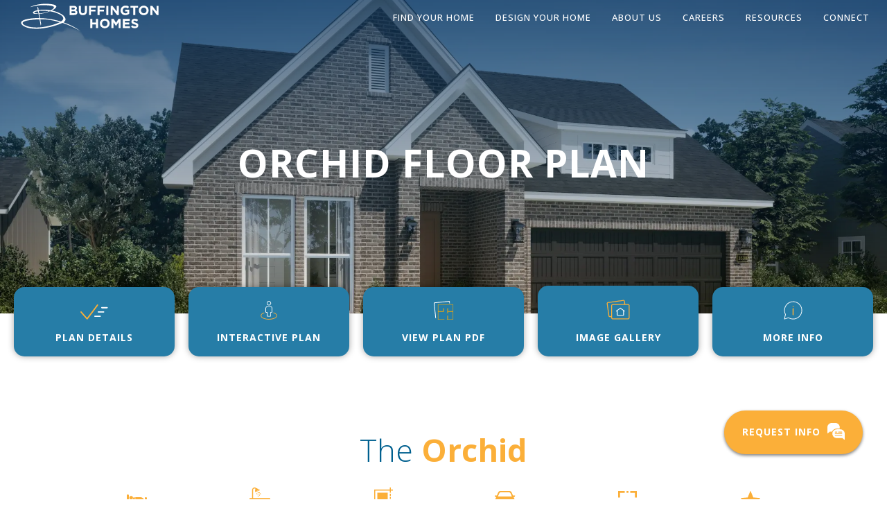

--- FILE ---
content_type: text/html; charset=UTF-8
request_url: https://buffingtonhomesar.com/communities/allens-mill/orchid/
body_size: 13920
content:
        <!DOCTYPE HTML>
        <html class="no-js" lang="en">
        <head>
        <meta http-equiv="X-UA-Compatible" content="IE=edge,chrome=1">
        <meta name="viewport" content="width=device-width, initial-scale=1.0">
        <meta name="format-detection" content="telephone=no"/>
                <script>var msf_config = {
                "site_url" : "https://buffingtonhomesar.com/",
                "signedIn" : false,
                "notes_mode" : 0,
                "pageId" : 90,
                "pageName": "Orchid in Allen&#039;s Mill",
                "pageType": "floorplan",
                "user_image_location" : "https://buffingtonhomesar.com/site/images/user-images/",
                "media_max" : "16MB"
                            };
        </script>
        <link rel="shortcut icon" type="image/x-icon" href="https://buffingtonhomesar.com/site/images/user-images/favicon.png" />
        <link rel="preconnect" href="https://fonts.gstatic.com" crossorigin>
        <link rel="preconnect" href="https://cd.modevcdn.com/msf/3-3-2/" crossorigin>
        <link rel="preconnect" href="https://images.msfassets.com" crossorigin>
        <link rel='stylesheet' type='text/css' media='screen' href='https://buffingtonhomesar.com/site/style.min.css?1765805781' /><!-- Meta Pixel Code -->
<script>
!function(f,b,e,v,n,t,s)
{if(f.fbq)return;n=f.fbq=function(){n.callMethod?
n.callMethod.apply(n,arguments):n.queue.push(arguments)};
if(!f._fbq)f._fbq=n;n.push=n;n.loaded=!0;n.version='2.0';
n.queue=[];t=b.createElement(e);t.async=!0;
t.src=v;s=b.getElementsByTagName(e)[0];
s.parentNode.insertBefore(t,s)}(window,document,'script',
'https://connect.facebook.net/en_US/fbevents.js');
 fbq('init', '409162383178406'); 
fbq('track', 'PageView');
</script>
<noscript>
 <img height="1" width="1" 
src="https://www.facebook.com/tr?id=409162383178406&ev=PageView
&noscript=1"/>
</noscript>
<!-- End Meta Pixel Code --><!-- Google Tag Manager -->
<script>(function(w,d,s,l,i){w[l]=w[l]||[];w[l].push({'gtm.start':
new Date().getTime(),event:'gtm.js'});var f=d.getElementsByTagName(s)[0],
j=d.createElement(s),dl=l!='dataLayer'?'&l='+l:'';j.async=true;j.src=
'https://www.googletagmanager.com/gtm.js?id='+i+dl;f.parentNode.insertBefore(j,f);
})(window,document,'script','dataLayer','GTM-MP4DJTH2');</script>
<!-- End Google Tag Manager -->                <link rel="canonical" href="https://buffingtonhomesar.com/communities/allens-mill/orchid/" />
                <title>Buffington Homes of Arkansas | Orchid in Allen's Mill | Buffington Homes of Arkansas</title>
        <meta name="description" content="The Orchid is a fantastic floor plan for a family who admires an open, one-story layout. This is a 4 bedroom, 2 bath home in Allen&amp;rsquo;s Mill with a rather large living space. The kitchen is truly the heart of this home that opens up to the family room. It&amp;#039;s perfect for effortless entertaining and informal gatherings. 
" />
        <!-- Twitter Card data -->
        <meta name="twitter:card" content="summary">
        <meta name="twitter:title" content="Buffington Homes of Arkansas | Orchid in Allen&#039;s Mill | Buffington Homes of Arkansas">
        <meta name="twitter:description" content="The Orchid is a fantastic floor plan for a family who admires an open, one-story layout. This is a 4 bedroom, 2 bath home in Allen&amp;rsquo;s Mill with a rather large living space. The kitchen is truly the heart of this home that opens up to the family room. It&amp;#039;s perfect for effortless entertaining and informal gatherings. 
">
                <meta name="twitter:image" content="https://buffingtonhomesar.com/site/images/user-images/2055_orchid_elevb.webp?1738424708">
                <!-- Open Graph data -->
        <meta property="og:title" content="Buffington Homes of Arkansas | Orchid in Allen&#039;s Mill | Buffington Homes of Arkansas" />
        <meta property="og:type" content="website" />
        <meta property="og:url" content="https://buffingtonhomesar.com/communities/allens-mill/orchid/" />
                <meta property="og:image" content="https://buffingtonhomesar.com/site/images/user-images/2055_orchid_elevb.webp?1738424708" />
                <meta property="og:description" content="The Orchid is a fantastic floor plan for a family who admires an open, one-story layout. This is a 4 bedroom, 2 bath home in Allen&amp;rsquo;s Mill with a rather large living space. The kitchen is truly the heart of this home that opens up to the family room. It&amp;#039;s perfect for effortless entertaining and informal gatherings. 
" />
        <meta property="og:site_name" content="Buffington Homes of Arkansas" />
            </head>
        <body class="floorplan page-id-90">
    <header data-breakpoint = "1000"  class="mobile-icon-color-2 mobile-icon-hover-color-4 mobile" style="top: px;" ><div class="f-ai-center width-full f-jc-flex-start f-fd-mobile-row f-fd-row columns-container"  style="align-items: center; justify-content: flex-start;" ><div  class="col-30 p-l-10 p-r-10" style="text-align: left;" ><a href="https://buffingtonhomesar.com/"  title='Buffington Homes' rel='noopener' onClick="gtag('event', '', { 'event_category': '', 'event_label': '', 'value': '' });"><img src="https://buffingtonhomesar.com/site/images/user-images/full_bh_logo_white.svg" alt="" title=""  class="width-60 m-l-10" style="max-width: 240px;" /></a></div><div  class="col-70 p-l-10 p-r-10 txt-mobile-center" style="text-align: right;" ><nav class="d-inline-flex"  style="min-width: 20px;" ><ul class="d-inline-flex  "><li><a href="https://buffingtonhomesar.com/find-your-home/"   rel='noopener'  class="d-inline-block m-t-15 m-l-15 m-r-15 m-b-15"  style="text-align: center; font-size: 13px; letter-spacing: 1px; font-weight: 500; text-transform: uppercase;" >Find Your Home</a><ul class="p-t-25 p-l-35 p-r-35 p-b-25 bkg-color-9 subnav"><li><a href="https://buffingtonhomesar.com/find-your-home/#areas"   rel='noopener'  class="d-inline-block m-t-15 m-b-15 link-color-2 link-hover-color-4"  style="text-align: center; font-size: 13px; letter-spacing: 1px; font-weight: 500; text-transform: uppercase;" >All Areas</a></li><li><a href="https://buffingtonhomesar.com/get-directions/"   rel='noopener'  class="d-inline-block m-t-15 m-b-15 link-color-2 link-hover-color-4"  style="text-align: center; font-size: 13px; letter-spacing: 1px; font-weight: 500; text-transform: uppercase;" >Get Directions</a></li><li><a href="https://buffingtonhomesar.com/#Community"   rel='noopener'  class="d-inline-block m-t-15 m-b-15 link-color-2 link-hover-color-4"  style="text-align: center; font-size: 13px; letter-spacing: 1px; font-weight: 500; text-transform: uppercase;" >Our Communities</a></li><li><a href="https://buffingtonhomesar.com/find-your-home/#Fayetteville"   rel='noopener'  class="d-inline-block m-t-15 m-b-15 link-color-2 link-hover-color-4"  style="text-align: center; font-size: 13px; letter-spacing: 1px; font-weight: 500; text-transform: uppercase;" >Fayetteville</a></li><li><a href="https://buffingtonhomesar.com/find-your-home/#Elm Springs"   rel='noopener'  class="d-inline-block m-t-15 m-b-15 link-color-2 link-hover-color-4"  style="text-align: center; font-size: 13px; letter-spacing: 1px; font-weight: 500; text-transform: uppercase;" >Elm Springs</a></li><li><a href="https://buffingtonhomesar.com/find-your-home/#Rogers"   rel='noopener'  class="d-inline-block m-t-15 m-b-15 link-color-2 link-hover-color-4"  style="text-align: center; font-size: 13px; letter-spacing: 1px; font-weight: 500; text-transform: uppercase;" >Rogers</a></li><li><a href="https://buffingtonhomesar.com/find-your-home/#Cave Springs"   rel='noopener'  class="d-inline-block m-t-15 m-b-15 link-color-2 link-hover-color-4"  style="text-align: center; font-size: 13px; letter-spacing: 1px; font-weight: 500; text-transform: uppercase;" >Cave Springs</a></li><li><a href="https://buffingtonhomesar.com/find-your-home/#Bentonville"   rel='noopener'  class="d-inline-block m-t-15 m-b-15 link-color-2 link-hover-color-4"  style="text-align: center; font-size: 13px; letter-spacing: 1px; font-weight: 500; text-transform: uppercase;" >Bentonville</a></li><li><a href="https://buffingtonhomesar.com/find-your-home/#Model Homes"   rel='noopener'  class="d-inline-block m-t-15 m-b-15 link-color-2 link-hover-color-4"  style="text-align: center; font-size: 13px; letter-spacing: 1px; font-weight: 500; text-transform: uppercase;" >Model Homes</a></li><li><a href="https://buffingtonhomesar.com/available-homes/"   rel='noopener'  class="d-inline-block m-t-15 m-b-15 link-color-2 link-hover-color-4"  style="text-align: center; font-size: 13px; letter-spacing: 1px; font-weight: 500; text-transform: uppercase;" >Available Homes</a></li></ul></li><li><a href="https://buffingtonhomesar.com/design-your-home/"  title='Design Your Home' rel='noopener'  class="d-inline-block m-t-15 m-l-15 m-r-15 m-b-15"  style="text-align: center; font-size: 13px; letter-spacing: 1px; font-weight: 500; text-transform: uppercase;" >Design Your Home</a><ul class="p-t-25 p-l-35 p-r-35 p-b-25 bkg-color-9 subnav"><li><a href="https://buffingtonhomesar.com/about/design-studio/"  title='Our Studio' rel='noopener'  class="d-inline-block m-t-15 m-l-15 m-r-15 m-b-15 link-color-2 link-hover-color-4 p-b-10"  style="text-align: center; font-size: 13px; letter-spacing: 1px; font-weight: 500; text-transform: uppercase;" >Our Studio</a></li><li><a href="https://buffingtonhomesar.com/design-your-home/floor-plans/"  title='Floor Plans' rel='noopener'  class="d-inline-block m-t-15 m-l-15 m-r-15 m-b-15 link-color-2 link-hover-color-4"  style="text-align: center; font-size: 13px; letter-spacing: 1px; font-weight: 500; text-transform: uppercase;" >Floor Plans</a></li><li></a></li><li><a href="https://buffingtonhomesar.com/inspiration-gallery/"  title='Inspiration Gallery' rel='noopener'  class="d-inline-block m-l-15 m-r-15 m-b-15 link-color-2 link-hover-color-4"  style="text-align: center; font-size: 13px; letter-spacing: 1px; font-weight: 500; text-transform: uppercase;" >Inspiration Gallery</a></li></ul></li><li><a href="https://buffingtonhomesar.com/about/"  title='About Us' rel='noopener'  class="d-inline-block m-t-15 m-l-15 m-r-15 m-b-15"  style="text-align: center; font-size: 13px; letter-spacing: 1px; font-weight: 500; text-transform: uppercase;" >About Us</a><ul class="p-t-25 p-l-35 p-r-35 p-b-25 bkg-color-9 subnav"><li><a href="https://buffingtonhomesar.com/about/the-buffington-difference/"   rel='noopener'  class="d-inline-block m-l-25 m-r-25 link-color-2 link-hover-color-4 p-b-10"  style="text-align: center; font-size: 13px; letter-spacing: 1px; font-weight: 500; text-transform: uppercase;" >The Company</a></li><li><a href="https://buffingtonhomesar.com/lifestyle/about-the-area/"   rel='noopener'  class="d-inline-block m-t-15 m-l-15 m-r-15 m-b-15 link-color-2 link-hover-color-4 p-b-10"  style="text-align: center; font-size: 13px; letter-spacing: 1px; font-weight: 500; text-transform: uppercase;" >Northwest Arkansas</a></li><li><a href="https://careers.buffingtonhomesar.com/" target='_blank'  rel='noopener'  class="d-inline-block m-t-15 m-l-15 m-r-15 m-b-15 link-color-2 link-hover-color-4"  style="text-align: center; font-size: 13px; letter-spacing: 1px; font-weight: 500; text-transform: uppercase;" >Our Careers</a></li></ul></li><li><a href="https://careers.buffingtonhomesar.com/" target='_blank' title='Go to the Careers Website' rel='noopener'  class="d-inline-block m-t-15 m-l-15 m-r-15 m-b-15"  style="text-align: center; font-size: 13px; letter-spacing: 1px; font-weight: 500; text-transform: uppercase;" >Careers</a><ul class="p-t-25 p-l-35 p-r-35 p-b-25 bkg-color-9 subnav"></ul></li><li><a href="https://buffingtonhomesar.com/resources/"  title='Resources' rel='noopener'  class="d-inline-block m-t-15 m-l-15 m-r-15 m-b-15"  style="text-align: center; font-size: 13px; letter-spacing: 1px; font-weight: 500; text-transform: uppercase;" >Resources</a><ul class="p-t-25 p-l-35 p-r-35 p-b-25 bkg-color-9 subnav"><li><a href="https://buffingtonhomesar.com/homeowner-resources/"   rel='noopener'  class="d-inline-block m-t-15 m-b-15 link-color-2 link-hover-color-4"  style="text-align: center; font-size: 13px; letter-spacing: 1px; font-weight: 500; text-transform: uppercase;" >Homeowner Resources</a></li><li><a href="https://buffingtonhomesar.com/our-build-process/"   rel='noopener'  class="d-inline-block m-t-15 m-b-15 link-color-2 link-hover-color-4"  style="text-align: center; font-size: 13px; letter-spacing: 1px; font-weight: 500; text-transform: uppercase;" >Our Build Process</a></li><li><a href="https://buffingtonhomesar.com/realtors/"   rel='noopener'  class="d-inline-block m-t-15 m-b-15 link-color-2 link-hover-color-4"  style="text-align: center; font-size: 13px; letter-spacing: 1px; font-weight: 500; text-transform: uppercase;" >Realtors</a></li><li><a href="https://buffingtonhomesar.com/financing/"   rel='noopener'  class="d-inline-block m-t-15 m-b-15 link-color-2 link-hover-color-4"  style="text-align: center; font-size: 13px; letter-spacing: 1px; font-weight: 500; text-transform: uppercase;" >Financing</a></li><li><a href="https://buffingtonhomesar.com/blog/"  title='Buffington Homes Blog' rel='noopener'  class="d-inline-block m-t-15 m-b-15 link-color-2 link-hover-color-4"  style="text-align: center; font-size: 13px; letter-spacing: 1px; font-weight: 500; text-transform: uppercase;" >Our Blog</a></li></ul></li><li><a href="https://buffingtonhomesar.com/contact/"  title='Contact Us' rel='noopener'  class="d-inline-block m-t-15 m-l-15 m-r-15 m-b-15"  style="text-align: center; font-size: 13px; letter-spacing: 1px; font-weight: 500; text-transform: uppercase;" >Connect</a><ul class="p-t-25 p-l-35 p-r-35 p-b-25 bkg-color-9 subnav"><li><a href="https://buffingtonhomesar.com/contact/"   rel='noopener'  class="d-inline-block m-t-15 m-b-15 link-color-2 link-hover-color-4"  style="text-align: center; font-size: 13px; letter-spacing: 1px; font-weight: 500; text-transform: uppercase;" >Contact</a></li><li><a href="https://buffingtonhomesar.com/warranty/"   rel='noopener'  class="d-inline-block m-t-15 m-b-15 link-color-2 link-hover-color-4"  style="text-align: center; font-size: 13px; letter-spacing: 1px; font-weight: 500; text-transform: uppercase;" >Warranty</a></li><li><a href="https://buffingtonhomesar.com/get-directions/"   rel='noopener'  class="d-inline-block m-t-15 m-b-15 link-color-2 link-hover-color-4"  style="text-align: center; font-size: 13px; letter-spacing: 1px; font-weight: 500; text-transform: uppercase;" >Get Directions</a></li></ul></li></ul></nav></div></div><a href="#" class="hamburger" onclick="toggleMobileMenu();event.preventDefault();" title="Menu">    <svg width="36px" height="21px" viewBox="0 0 36 21" version="1.1" xmlns="http://www.w3.org/2000/svg" class="hamburger-closed">        <g stroke="none" stroke-width="1" fill="none" fill-rule="evenodd">            <g transform="translate(-1366.000000, -35.000000)" fill-rule="nonzero">                <g transform="translate(1366.000000, 35.000000)">                    <path d="M0.954545455,11.4545455 L34.3636364,11.4545455 C34.8886364,11.4545455 35.3181818,11.025 35.3181818,10.5 C35.3181818,9.975 34.8886364,9.54545455 34.3636364,9.54545455 L0.954545455,9.54545455 C0.429545455,9.54545455 0,9.975 0,10.5 C0,11.025 0.429545455,11.4545455 0.954545455,11.4545455 Z"></path>                    <path d="M0.954545455,21 L34.3636364,21 C34.8886364,21 35.3181818,20.5704545 35.3181818,20.0454545 C35.3181818,19.5204545 34.8886364,19.0909091 34.3636364,19.0909091 L0.954545455,19.0909091 C0.429545455,19.0909091 0,19.5204545 0,20.0454545 C0,20.5704545 0.429545455,21 0.954545455,21 Z"></path>                    <path d="M0.954545455,1.90909091 L34.3636364,1.90909091 C34.8886364,1.90909091 35.3181818,1.47954545 35.3181818,0.954545455 C35.3181818,0.429545455 34.8886364,0 34.3636364,0 L0.954545455,0 C0.429545455,0 0,0.429545455 0,0.954545455 C0,1.47954545 0.429545455,1.90909091 0.954545455,1.90909091 Z"></path>                </g>            </g>        </g>    </svg>    <svg width="27px" height="27px" viewBox="0 0 27 27" version="1.1" xmlns="http://www.w3.org/2000/svg" class="hamburger-open">        <g stroke="none" stroke-width="1" fill="none" fill-rule="evenodd">            <g transform="translate(-1286.000000, -32.000000)" fill-rule="nonzero">                <g transform="translate(1286.497262, 32.338172)">                    <g transform="translate(13.161828, 13.161828) rotate(-315.000000) translate(-13.161828, -13.161828) translate(-4.497262, 12.207283)">                        <path d="M0.954545455,1.90909091 L34.3636364,1.90909091 C34.8886364,1.90909091 35.3181818,1.47954545 35.3181818,0.954545455 C35.3181818,0.429545455 34.8886364,0 34.3636364,0 L0.954545455,0 C0.429545455,0 0,0.429545455 0,0.954545455 C0,1.47954545 0.429545455,1.90909091 0.954545455,1.90909091 Z"></path>                    </g>                    <g transform="translate(13.161828, 13.161828) rotate(-45.000000) translate(-13.161828, -13.161828) translate(-4.497262, 12.207283)">                        <path d="M0.954545455,1.90909091 L34.3636364,1.90909091 C34.8886364,1.90909091 35.3181818,1.47954545 35.3181818,0.954545455 C35.3181818,0.429545455 34.8886364,0 34.3636364,0 L0.954545455,0 C0.429545455,0 0,0.429545455 0,0.954545455 C0,1.47954545 0.429545455,1.90909091 0.954545455,1.90909091 Z"></path>                    </g>                </g>            </g>        </g>    </svg></a></header><section background-image = "1"  class="p-t-200" style="" ><div  class="overlay overlay-gradient-color-4 overlay-opacity-100 bkg-img" style="background-position-y: center; z-index: -1; background-image: url('https://buffingtonhomesar.com/site/images/user-images/orchid-a-sb01.webp');" ></div><div class="p-t-10 p-l-10 width-960 p-r-10 p-b-10 f-fd-row f-fd-mobile-row f-jc-center f-ai-flex-start columns-container"  style="justify-content: center; align-items: flex-start;" ><div  class="p-t-10 col-100 p-l-10 p-r-10 p-b-10" style="text-align: center;" ><div  class="width-100 txt-mobile-center txt-color-9 m-b-110" style="" ><h1>Orchid Floor Plan</h1></div></div></div><div class="p-t-10 p-r-10 p-b-10 p-l-10 width-1440 f-fd-row f-fd-mobile-row f-jc-center f-ai-flex-end columns-container"  style="justify-content: center; align-items: flex-end;" ><div  class="p-t-10 p-r-10 p-b-10 p-l-10 col-20 m-col-50" style="text-align: center;" ><a href="https://buffingtonhomesar.com/communities/allens-mill/orchid/#Details"  title='plan details' rel='noopener' onClick="gtag('event', '', { 'event_category': '', 'event_label': '', 'value': '' });" class="p-t-20 p-l-15 p-r-15 p-b-5 bkg-color-4 d-block hover-shrink card"  style="transition-duration: 0.25s;" ><img src="https://buffingtonhomesar.com/site/images/user-images/icon-checklist-yellow-white.svg" alt="" title=""  class="width-100 p-t-5" style="max-width: 40px;" /><div  class="width-100 txt-mobile-center txt-color-9 m-t-15 m-b-15" style="" ><h4><span style="font-size: 14px;">Plan Details</span></h4></div></a></div><div  class="p-t-10 p-r-10 p-b-10 p-l-10 col-20 m-col-50 d-desktop-only" style="text-align: center;" ><a href="https://app.higharc.com/builders/EDP56MXozv7Gajpv/configure?planType=community_plans&planId=rMWP8naooLQ6O27x" target='_blank' title='tour plan' rel='noopener' onClick="gtag('event', '', { 'event_category': '', 'event_label': '', 'value': '' });" class="p-t-20 p-l-15 p-r-15 p-b-5 bkg-color-4 d-block hover-shrink card"  style="transition-duration: 0.25s;" ><img src="https://buffingtonhomesar.com/site/images/user-images/virtual-tour-200423-145622.svg" alt="tour icon" title=""  class="width-100" style="max-width: 24px;" /><div  class="width-100 txt-mobile-center m-t-15 m-b-15 txt-color-9" style="" ><h4><span style="font-size: 14px;">Interactive Plan</span></h4></div></a></div><div  class="p-t-10 p-r-10 p-b-10 p-l-10 col-20 m-col-50" style="text-align: center;" ><a href="https://buffingtonhomesar.com/site/images/user-files/7000_orchid_bw_higharc_20240501.pdf" target='_blank' title='view plan' rel='noopener' onClick="gtag('event', '', { 'event_category': '', 'event_label': '', 'value': '' });" class="p-t-20 p-l-15 p-r-15 p-b-5 bkg-color-4 d-block hover-shrink card"  style="transition-duration: 0.25s;" ><img src="https://buffingtonhomesar.com/site/images/user-images/icon-floor-plan-yellow-white.svg" alt="floor plan icon" title=""  class="width-100" style="max-width: 29px;" /><div  class="width-100 txt-mobile-center txt-color-9 m-t-15 m-b-15" style="" ><h4><span style="font-size: 14px;">View plan PDF</span></h4></div></a></div><div  class="p-t-10 p-r-10 p-b-10 p-l-10 col-20 m-col-50" style="text-align: center;" ><a href="https://buffingtonhomesar.com/communities/allens-mill/orchid/#Gallery"  title='gallery' rel='noopener' onClick="gtag('event', '', { 'event_category': '', 'event_label': '', 'value': '' });" class="p-t-20 p-l-15 p-r-15 p-b-5 bkg-color-4 d-block hover-shrink card"  style="transition-duration: 0.25s;" ><img src="https://buffingtonhomesar.com/site/images/user-images/gallery-yellow-white.svg" alt="home gallery icon" title=""  class="width-100" style="max-width: 34px;" /><div  class="width-100 txt-mobile-center txt-color-9 m-t-15 m-b-15" style="" ><h4><span style="font-size: 14px;">Image Gallery</span></h4></div></a></div><div  class="p-t-10 p-r-10 p-b-10 p-l-10 col-20 m-col-50" style="text-align: center;" ><a href="https://buffingtonhomesar.com/communities/allens-mill/orchid/#Tour Form"  title='build plan' rel='noopener' onClick="gtag('event', '', { 'event_category': '', 'event_label': '', 'value': '' });" class="p-t-20 p-l-15 p-r-15 p-b-5 bkg-color-4 d-block hover-shrink card"  style="transition-duration: 0.25s;" ><img src="https://buffingtonhomesar.com/site/images/user-images/icon-more-info-100424-125115.svg" alt="" title=""  class="width-100" style="max-width: 27px;" /><div  class="width-100 txt-mobile-center m-t-15 m-b-15 txt-color-9" style="" ><h4><span style="font-size: 14px;">More INFO</span></h4></div></a></div></div></section><section id = "Details"  class="p-t-70" style="" ><div class="p-t-10 p-l-10 width-1200 p-r-10 p-b-10 f-fd-row f-fd-mobile-row f-jc-center f-ai-flex-start columns-container"  style="justify-content: center; align-items: flex-start;" ><div  class="p-t-10 col-100 p-l-10 p-r-10 p-b-10" style="text-align: center;" ><div  class="width-100 txt-mobile-center m-b-10" style="text-align: center;" ><h2><span style="color: #003e7e;"><span style="color: rgb(0, 96, 143);">The</span> <span style="color: rgb(251, 175, 57);"><strong>Orchid</strong></span></span></h2></div></a></div><div  class="p-t-10 p-r-10 p-b-10 p-l-10 col-15 m-col-33" style="text-align: center;" ><img src="https://buffingtonhomesar.com/site/images/user-images/bed-yellow-111122-081548.svg" alt="bed icon" title=""  class="width-100 m-b-5 m-t-10" style="max-width: 30px;" /><div  class="width-100 txt-mobile-center txt-color-3" style="" ><p>4 Bed</p></div></div><div  class="p-t-10 p-r-10 p-b-10 p-l-10 col-15 m-col-33" style="text-align: center;" ><img src="https://buffingtonhomesar.com/site/images/user-images/bath-yellow-111122-081548.svg" alt="bath icon" title=""  class="width-100 m-b-5" style="max-width: 30px;" /><div  class="width-100 txt-mobile-center txt-color-3" style="text-align: center;" ><p>2 Bath</p></div></div><div  class="p-t-10 p-r-10 p-b-10 p-l-10 col-15 m-col-33" style="text-align: center;" ><img src="https://buffingtonhomesar.com/site/images/user-images/sf-yellow-111122-081548.svg" alt="square foot icon" title=""  class="width-100 m-b-5" style="max-width: 30px;" /><div  class="width-100 txt-mobile-center txt-color-3" style="text-align: center;" ><p>2094 SF</p></div></div><div  class="p-t-10 p-r-10 p-b-10 p-l-10 col-15 m-col-33" style="text-align: center;" ><img src="https://buffingtonhomesar.com/site/images/user-images/cars-yellow-111122-081548.svg" alt="car icon" title=""  class="width-100 m-b-10 m-t-5" style="max-width: 30px;" /><div  class="width-100 txt-mobile-center txt-color-3" style="text-align: center;" ><p>2-3 Car Garage</p></div></div><div  class="p-t-10 p-r-10 p-b-10 p-l-10 col-15 m-col-33" style="text-align: center;" ><img src="https://buffingtonhomesar.com/site/images/user-images/size-yellow-111122-081548.svg" alt="mouse icon" title=""  class="width-100 m-b-5 m-t-5" style="max-width: 27px;" /><div  class="width-100 txt-mobile-center txt-color-3" style="text-align: center;" ><p>Single Story</p></div></div><div  class="p-t-10 p-r-10 p-b-10 p-l-10 col-15 m-col-33" style="text-align: center;" ><img src="https://buffingtonhomesar.com/site/images/user-images/featured-yellow-111122-081548.svg" alt="star icon" title=""  class="width-100 m-b-5 m-t-5" style="max-width: 28px;" /><div  class="width-100 txt-mobile-center txt-color-3" style="" ><p>Owner's Retreat</p></div></div></div></section><section  class="p-b-15" style="" ><div class="p-t-10 p-l-10 width-1200 p-r-10 p-b-10 f-fd-row f-fd-mobile-row f-jc-flex-start f-ai-flex-start columns-container"  style="justify-content: flex-start; align-items: flex-start;" ><div  class="p-t-10 col-100 p-l-10 p-r-10 p-b-10" style="text-align: center;" ><div  class="width-100 txt-mobile-center txt-color-8 m-b-25" style="text-align: center;" ><div class="txt-md txt-gray-dk txt-wt-md m-b-40">The Orchid is a fantastic floor plan for a family who admires an open, one-story layout. This is a four-bedroom, two-bath home with a rather large living space. The kitchen is truly the heart of this home that opens up to the family room. It's perfect for effortless entertaining and informal gatherings. There's also a separate dining room that's great for a more classic setting. The generous master suite features a corner bathroom, which provides added space in this relaxing room. With everything on one level, this down-to-earth home is great for every stage of life. Available options include a dine-in kitchen, bay window bump out in the owner's suite, third-car garage, or an extra five feet of storage.</div></div></div></div></section><section id = "Gallery"  class="p-t-30" style="" ><div class="p-t-10 p-r-10 p-b-10 p-l-10 width-1200 columns-container"  style="" ><div  class="p-t-10 p-r-10 p-b-10 p-l-10 col-100" style="text-align: left;" ><div  class="width-100 txt-mobile-center txt-color-3" style="text-align: center;" ><h2>Floor Plan <strong><span style="color: rgb(251, 175, 57);">Gallery</span></strong></h2></div></div></div><div class="p-t-10 p-r-10 p-l-10 width-1440 f-fd-row f-fd-mobile-row f-jc-flex-start f-ai-flex-start columns-container"  style="justify-content: flex-start; align-items: flex-start;" ><div  class="p-t-10 p-r-10 p-b-10 p-l-10 col-100" style="text-align: left;" ><div class="square cols-8 columns-container gallery" openable = "1"  style="" gallery-id="29790" ><div class="col p-t-5 p-r-5 p-b-5 p-l-5" data-sub-html=".gallery-caption" data-src="https://buffingtonhomesar.com/site/images/user-images/orchid-a-sb01.webp?1738424707"><div class="gallery-item"><img src="https://buffingtonhomesar.com/site/images/user-images/orchid-a-sb01.webp" alt="" title=""  class="width-100" style="" /><div class="gallery-overlay"></div></div><div class="gallery-caption"></div></div><div class="col p-t-5 p-r-5 p-b-5 p-l-5" data-sub-html=".gallery-caption" data-src="https://buffingtonhomesar.com/site/images/user-images/orchid-b-sp01.webp?1738424707"><div class="gallery-item"><img src="https://buffingtonhomesar.com/site/images/user-images/orchid-b-sp01.webp" alt="" title=""  class="width-100" style="" /><div class="gallery-overlay"></div></div><div class="gallery-caption"></div></div><div class="col p-t-5 p-r-5 p-b-5 p-l-5" data-sub-html=".gallery-caption" data-src="https://buffingtonhomesar.com/site/images/user-images/orchid-c-cb01.webp?1738424707"><div class="gallery-item"><img src="https://buffingtonhomesar.com/site/images/user-images/orchid-c-cb01.webp" alt="" title=""  class="width-100" style="" /><div class="gallery-overlay"></div></div><div class="gallery-caption"></div></div><div class="col p-t-5 p-r-5 p-b-5 p-l-5" data-sub-html=".gallery-caption" data-src="https://buffingtonhomesar.com/site/images/user-images/dc_photography-3.webp?1738424708"><div class="gallery-item"><img src="https://buffingtonhomesar.com/site/images/user-images/dc_photography-3.webp" alt="" title=""  class="width-100" style="" /><div class="gallery-overlay"></div></div><div class="gallery-caption"></div></div><div class="col p-t-5 p-r-5 p-b-5 p-l-5" data-sub-html=".gallery-caption" data-src="https://buffingtonhomesar.com/site/images/user-images/dc_photography-1.webp?1738424708"><div class="gallery-item"><img src="https://buffingtonhomesar.com/site/images/user-images/dc_photography-1.webp" alt="" title=""  class="width-100" style="" /><div class="gallery-overlay"></div></div><div class="gallery-caption"></div></div><div class="col p-t-5 p-r-5 p-b-5 p-l-5" data-sub-html=".gallery-caption" data-src="https://buffingtonhomesar.com/site/images/user-images/dc_photography-4.webp?1738424708"><div class="gallery-item"><img src="https://buffingtonhomesar.com/site/images/user-images/dc_photography-4.webp" alt="" title=""  class="width-100" style="" /><div class="gallery-overlay"></div></div><div class="gallery-caption"></div></div><div class="col p-t-5 p-r-5 p-b-5 p-l-5" data-sub-html=".gallery-caption" data-src="https://buffingtonhomesar.com/site/images/user-images/dc_photography-5.webp?1738424708"><div class="gallery-item"><img src="https://buffingtonhomesar.com/site/images/user-images/dc_photography-5.webp" alt="" title=""  class="width-100" style="" /><div class="gallery-overlay"></div></div><div class="gallery-caption"></div></div><div class="col p-t-5 p-r-5 p-b-5 p-l-5" data-sub-html=".gallery-caption" data-src="https://buffingtonhomesar.com/site/images/user-images/dc_photography-12.webp?1738424708"><div class="gallery-item"><img src="https://buffingtonhomesar.com/site/images/user-images/dc_photography-12.webp" alt="" title=""  class="width-100" style="" /><div class="gallery-overlay"></div></div><div class="gallery-caption"></div></div><div class="col p-t-5 p-r-5 p-b-5 p-l-5" data-sub-html=".gallery-caption" data-src="https://buffingtonhomesar.com/site/images/user-images/dc_photography-13.webp?1738424707"><div class="gallery-item"><img src="https://buffingtonhomesar.com/site/images/user-images/dc_photography-13.webp" alt="" title=""  class="width-100" style="" /><div class="gallery-overlay"></div></div><div class="gallery-caption"></div></div><div class="col p-t-5 p-r-5 p-b-5 p-l-5" data-sub-html=".gallery-caption" data-src="https://buffingtonhomesar.com/site/images/user-images/dc_photography-15.webp?1738424708"><div class="gallery-item"><img src="https://buffingtonhomesar.com/site/images/user-images/dc_photography-15.webp" alt="" title=""  class="width-100" style="" /><div class="gallery-overlay"></div></div><div class="gallery-caption"></div></div><div class="col p-t-5 p-r-5 p-b-5 p-l-5" data-sub-html=".gallery-caption" data-src="https://buffingtonhomesar.com/site/images/user-images/dc_photography-14.webp?1738424707"><div class="gallery-item"><img src="https://buffingtonhomesar.com/site/images/user-images/dc_photography-14.webp" alt="" title=""  class="width-100" style="" /><div class="gallery-overlay"></div></div><div class="gallery-caption"></div></div><div class="col p-t-5 p-r-5 p-b-5 p-l-5" data-sub-html=".gallery-caption" data-src="https://buffingtonhomesar.com/site/images/user-images/dc_photography-17.webp?1738424708"><div class="gallery-item"><img src="https://buffingtonhomesar.com/site/images/user-images/dc_photography-17.webp" alt="" title=""  class="width-100" style="" /><div class="gallery-overlay"></div></div><div class="gallery-caption"></div></div><div class="col p-t-5 p-r-5 p-b-5 p-l-5" data-sub-html=".gallery-caption" data-src="https://buffingtonhomesar.com/site/images/user-images/dc_photography-22.webp?1738424707"><div class="gallery-item"><img src="https://buffingtonhomesar.com/site/images/user-images/dc_photography-22.webp" alt="" title=""  class="width-100" style="" /><div class="gallery-overlay"></div></div><div class="gallery-caption"></div></div><div class="col p-t-5 p-r-5 p-b-5 p-l-5" data-sub-html=".gallery-caption" data-src="https://buffingtonhomesar.com/site/images/user-images/dc_photography-20.webp?1738424707"><div class="gallery-item"><img src="https://buffingtonhomesar.com/site/images/user-images/dc_photography-20.webp" alt="" title=""  class="width-100" style="" /><div class="gallery-overlay"></div></div><div class="gallery-caption"></div></div><div class="col p-t-5 p-r-5 p-b-5 p-l-5" data-sub-html=".gallery-caption" data-src="https://buffingtonhomesar.com/site/images/user-images/dc_photography-21.webp?1738424708"><div class="gallery-item"><img src="https://buffingtonhomesar.com/site/images/user-images/dc_photography-21.webp" alt="" title=""  class="width-100" style="" /><div class="gallery-overlay"></div></div><div class="gallery-caption"></div></div><div class="col p-t-5 p-r-5 p-b-5 p-l-5" data-sub-html=".gallery-caption" data-src="https://buffingtonhomesar.com/site/images/user-images/dc_photography-23.webp?1738424708"><div class="gallery-item"><img src="https://buffingtonhomesar.com/site/images/user-images/dc_photography-23.webp" alt="" title=""  class="width-100" style="" /><div class="gallery-overlay"></div></div><div class="gallery-caption"></div></div><div class="col p-t-5 p-r-5 p-b-5 p-l-5" data-sub-html=".gallery-caption" data-src="https://buffingtonhomesar.com/site/images/user-images/dc_photography-24.webp?1738424708"><div class="gallery-item"><img src="https://buffingtonhomesar.com/site/images/user-images/dc_photography-24.webp" alt="" title=""  class="width-100" style="" /><div class="gallery-overlay"></div></div><div class="gallery-caption"></div></div><div class="col p-t-5 p-r-5 p-b-5 p-l-5" data-sub-html=".gallery-caption" data-src="https://buffingtonhomesar.com/site/images/user-images/dc_photography-27.webp?1738424707"><div class="gallery-item"><img src="https://buffingtonhomesar.com/site/images/user-images/dc_photography-27.webp" alt="" title=""  class="width-100" style="" /><div class="gallery-overlay"></div></div><div class="gallery-caption"></div></div><div class="col p-t-5 p-r-5 p-b-5 p-l-5" data-sub-html=".gallery-caption" data-src="https://buffingtonhomesar.com/site/images/user-images/dc_photography-28.webp?1738424707"><div class="gallery-item"><img src="https://buffingtonhomesar.com/site/images/user-images/dc_photography-28.webp" alt="" title=""  class="width-100" style="" /><div class="gallery-overlay"></div></div><div class="gallery-caption"></div></div><div class="col p-t-5 p-r-5 p-b-5 p-l-5" data-sub-html=".gallery-caption" data-src="https://buffingtonhomesar.com/site/images/user-images/dc_photography-9.webp?1738424708"><div class="gallery-item"><img src="https://buffingtonhomesar.com/site/images/user-images/dc_photography-9.webp" alt="" title=""  class="width-100" style="" /><div class="gallery-overlay"></div></div><div class="gallery-caption"></div></div><div class="col p-t-5 p-r-5 p-b-5 p-l-5" data-sub-html=".gallery-caption" data-src="https://buffingtonhomesar.com/site/images/user-images/dc_photography-6.webp?1738424708"><div class="gallery-item"><img src="https://buffingtonhomesar.com/site/images/user-images/dc_photography-6.webp" alt="" title=""  class="width-100" style="" /><div class="gallery-overlay"></div></div><div class="gallery-caption"></div></div><div class="col p-t-5 p-r-5 p-b-5 p-l-5" data-sub-html=".gallery-caption" data-src="https://buffingtonhomesar.com/site/images/user-images/dc_photography-11.webp?1738424708"><div class="gallery-item"><img src="https://buffingtonhomesar.com/site/images/user-images/dc_photography-11.webp" alt="" title=""  class="width-100" style="" /><div class="gallery-overlay"></div></div><div class="gallery-caption"></div></div><div class="col p-t-5 p-r-5 p-b-5 p-l-5" data-sub-html=".gallery-caption" data-src="https://buffingtonhomesar.com/site/images/user-images/dc_photography-7.webp?1738424708"><div class="gallery-item"><img src="https://buffingtonhomesar.com/site/images/user-images/dc_photography-7.webp" alt="" title=""  class="width-100" style="" /><div class="gallery-overlay"></div></div><div class="gallery-caption"></div></div><div class="col p-t-5 p-r-5 p-b-5 p-l-5" data-sub-html=".gallery-caption" data-src="https://buffingtonhomesar.com/site/images/user-images/dc_photography-30.webp?1738424708"><div class="gallery-item"><img src="https://buffingtonhomesar.com/site/images/user-images/dc_photography-30.webp" alt="" title=""  class="width-100" style="" /><div class="gallery-overlay"></div></div><div class="gallery-caption"></div></div></div></div></div></section><section id = "Tour Form"  class="p-t-10 p-b-25" style="" ><div class="p-l-15 width-1440 p-r-15 f-fd-row f-fd-mobile-row f-jc-flex-start f-ai-flex-start columns-container"  style="justify-content: flex-start; align-items: flex-start;" ><div  class="p-t-10 p-r-10 p-b-10 p-l-10 col-100" style="text-align: left;" ><div class="p-t-10 p-r-10 p-b-10 p-l-10 width-960 f-fd-row f-fd-mobile-row f-jc-center f-ai-flex-start columns-container"  style="justify-content: center; align-items: flex-start;" ><div  class="p-t-10 p-r-10 p-b-10 p-l-10 col-80" style="text-align: left;" ><div  class="width-100 txt-mobile-center txt-color-3 m-b-10" style="text-align: center;" ><h2><span style="color: rgb(251, 175, 57);"><strong>Tour the </strong></span>Floor Plan<span style="color: rgb(251, 175, 57);"><strong><br></strong></span></h2></div><div  class="width-100 txt-mobile-center txt-color-8" style="text-align: center;" ><h6>Want to take a more formal spin through the Orchid floor plan or get more information? Fill out the form below to get in touch with one of our new home specialists.</h6></div><form form-id="45641"  class="p-t-25 p-b-25 color-3 msf-form columns-container" style="" ><div  class="col-100 m-b-35 p-r-10 p-l-10 msf-form-field-group msf-draggable" style="" ><input type="text" id="name-45641" name="Name" value="" placeholder="" data-required="Y" class="msf-form-input" /><label class="col-100 p-r-10 p-l-10" for="name-45641">Name *</label><div class="msf-form-helper-text"></div></div><div  class="col-100 m-b-35 p-r-10 p-l-10 msf-form-field-group msf-draggable" style="" ><input type="email" id="email-45641" name="Email" value="" placeholder="" data-required="Y" class="msf-form-input" /><label class="col-100 p-r-10 p-l-10" for="email-45641">Email *</label><div class="msf-form-helper-text"></div></div><div class="msf-form-field-group msf-form-hp"><input type="text" id="firstname-lastname-45641" name="First and Last Name" placeholder data-required="N" class="msf-form-input" autocomplete="off" /><label for="firstname-lastname-45641"></label></div><div  class="col-100 m-b-35 p-r-10 p-l-10 msf-form-field-group msf-draggable" style="" ><input type="tel" id="phone-number-45641" name="Phone Number" value="" placeholder="" data-required="Y" class="msf-form-input" /><label class="col-100 p-r-10 p-l-10" for="phone-number-45641">Phone Number *</label><div class="msf-form-helper-text"></div></div><div  class="col-100 m-b-35 p-r-10 p-l-10 m-t-20 msf-form-field-group msf-draggable" style="" ><select id="im-interested-in-select-a-community-45641" name="I'm Interested in (Select a Community):" data-required="Y" class="msf-form-input"><option value="Any Community|*****||*****|Orchid: Any Community">Any Community</option><option value="Blossom Woods|*****||*****|Orchid: Blossom Woods">Blossom Woods</option></select><label class="col-100 p-r-10 p-l-10" for="im-interested-in-select-a-community-45641">I'm Interested in (Select a Community): *</label><div class="msf-form-helper-text"></div></div><div class="msf-form-field-group msf-form-hp"></div><div class="d-flex col-100 p-r-10 p-l-10 msf-form-message"></div><div  class="col-100 m-b-35 p-r-10 p-l-10 msf-form-field-group msf-draggable" style="text-align: center;" ><input type="submit" id="submit-45641" value="Submit!" class="msf-form-submit button" onClick="msf_sendForm(event, this);" /><div class="msf-form-helper-text"></div></div><script type="text/javascript">function formSubmit_45641() {}</script></form></div></div></div></div></section><footer  class="p-t-20 bkg-color-3 bkg-gradient-color-1" style="" ><div class="p-t-10 p-l-10 width-full p-r-10 p-b-10 columns-container"  style="" ><div  class="p-t-10 col-33 p-l-10 p-r-10 p-b-10" style="text-align: left;" ><nav class=""  style="min-width: 20px;" ><ul class="  "><li><a href="https://buffingtonhomesar.com/find-your-home/"  title='Find Your Home' rel='noopener'  class="d-inline-block m-b-10 txt-deco-none txt-deco-hover-none link-color-9 link-hover-color-2"  style="font-weight: 400; text-transform: uppercase; font-size: 12px; letter-spacing: 1px;" >Find Your Home</a><ul class="p-t-35 p-l-15 p-r-15 p-b-35 bkg-color-1 subnav"></ul></li><li><a href="https://buffingtonhomesar.com/design-your-home/"  title='Design Your Home' rel='noopener'  class="d-inline-block m-t-15 m-b-10 link-color-9 link-hover-color-2"  style="text-align: center; font-size: 12px; letter-spacing: 1px; font-weight: 400; text-transform: uppercase;" >Design Your HOme</a><ul class="p-t-35 p-l-15 p-r-15 p-b-35 bkg-color-1 subnav"></ul></li><li><a href="https://buffingtonhomesar.com/about/"  title='About Us' rel='noopener'  class="d-inline-block m-t-15 m-b-10 link-color-9 link-hover-color-2"  style="text-align: center; font-size: 12px; letter-spacing: 1px; font-weight: 400; text-transform: uppercase;" >About Us</a><ul class="p-t-35 p-l-15 p-r-15 p-b-35 bkg-color-1 subnav"></ul></li><li><a href="https://buffingtonhomesar.com/resources/"  title='Resources' rel='noopener'  class="d-inline-block m-t-15 m-b-10 link-color-9 link-hover-color-2"  style="text-align: center; font-size: 12px; letter-spacing: 1px; font-weight: 400; text-transform: uppercase;" >Resources</a><ul class="p-t-35 p-l-15 p-r-15 p-b-35 bkg-color-1 subnav"></ul></li><li><a href="https://buffingtonhomesar.com/contact/"  title='Contact Us' rel='noopener'  class="d-inline-block m-t-15 m-b-10 link-color-9 link-hover-color-2"  style="text-align: center; font-size: 12px; letter-spacing: 1px; font-weight: 400; text-transform: uppercase;" >Contact us</a><ul class="p-t-35 p-l-15 p-r-15 p-b-35 bkg-color-1 subnav"></ul></li><li><a href="https://buffingtonhomesar.com/media/"   rel='noopener'  class="d-inline-block m-t-15 m-b-10 link-color-9 link-hover-color-2"  style="text-align: center; font-size: 12px; letter-spacing: 1px; font-weight: 400; text-transform: uppercase;" >Media</a><ul class="p-t-35 p-l-15 p-r-15 p-b-35 bkg-color-1 subnav"></ul></li><li><a href="https://buffingtonhomesar.com/guild-quality-reviews/"   rel='noopener'  class="d-inline-block m-t-15 m-b-10 link-color-9 link-hover-color-2"  style="text-align: center; font-size: 12px; letter-spacing: 1px; font-weight: 400; text-transform: uppercase;" >Reviews</a><ul class="p-t-35 p-l-15 p-r-15 p-b-35 bkg-color-1 subnav"></ul></li></ul></nav></div><div  class="p-t-10 col-33 p-l-10 p-r-10 p-b-10" style="text-align: center;" ><a href="https://buffingtonhomesar.com/warranty/"  title='Warranty Requests' rel='noopener'  class="d-inline-block button m-b-25"  style="" >Warranty Requests</a><div class="color-9 m-b-25 m-l-10 social-media-container"  style="" ><a href="https://www.facebook.com/BuffingtonHomesOfArkansas/" target="_blank" rel="noopener" style="width: 40px" title="Buffington Homes of Arkansas on Facebook"><svg viewBox="0 0 44 44" version="1.1" xmlns="http://www.w3.org/2000/svg" xmlns:xlink="http://www.w3.org/1999/xlink">
    <g stroke="none" stroke-width="1" fill="none" fill-rule="evenodd">
        <g transform="translate(-40.000000, -40.000000)">
            <g transform="translate(40.000000, 40.000000)">
                <circle class="stroke-color" stroke-width="2" cx="22" cy="22" r="21"></circle>
                <path class="fill-color" d="M23.3147057,35 L18.4372418,35 L18.4372418,23.4985483 L16,23.4985483 L16,19.535534 L18.4372418,19.535534 L18.4372418,17.1562737 C18.4372418,13.9234411 19.8127074,12 23.7230238,12 L26.9776468,12 L26.9776468,15.964466 L24.9435074,15.964466 C23.4212558,15.964466 23.3206665,16.5182719 23.3206665,17.5518493 L23.3139606,19.535534 L27,19.535534 L26.5685836,23.4985483 L23.3139606,23.4985483 L23.3139606,35 L23.3147057,35 Z"></path>
            </g>
        </g>
    </g>
</svg></a><a href="https://twitter.com/BuffHomesAR" target="_blank" rel="noopener" style="width: 40px" title="Buffington Homes of Arkansas on Twitter"><svg viewBox="0 0 44 44" version="1.1" xmlns="http://www.w3.org/2000/svg" xmlns:xlink="http://www.w3.org/1999/xlink">
    <g id="Social-Icons" stroke="none" stroke-width="1" fill="none" fill-rule="evenodd">
        <g transform="translate(-520.000000, -40.000000)">
            <g transform="translate(520.000000, 40.000000)">
                <g>
                    <rect x="0" y="0" width="44" height="44"></rect>
                    <circle class="stroke-color" stroke-width="2" cx="22" cy="22" r="21"></circle>
                </g>
                <g class="fill-color" transform="translate(11.000000, 11.000000)" fill-rule="nonzero">
                    <path d="M12.6706339,9.31549859 L20.5964355,0 L18.7182742,0 L11.8363016,8.08851652 L6.33969032,0 L0,0 L8.31195484,12.2312695 L0,22 L1.87826774,22 L9.14580806,13.4582516 L14.9506323,22 L21.2903226,22 L12.6701726,9.31549859 L12.6706339,9.31549859 Z M10.0980887,12.3390298 L9.25591452,11.1210711 L2.55503387,1.4296475 L5.43994355,1.4296475 L10.8476323,9.25093569 L11.6898065,10.4688944 L18.7191613,20.6353711 L15.8342516,20.6353711 L10.0980887,12.3394962 L10.0980887,12.3390298 Z" id="Shape"></path>
                </g>
            </g>
        </g>
    </g>
</svg></a><a href="https://www.instagram.com/buffingtonhomes/" target="_blank" rel="noopener" style="width: 40px" title="Buffington Homes of Arkansas on Instagram"><svg viewBox="0 0 44 44" version="1.1" xmlns="http://www.w3.org/2000/svg" xmlns:xlink="http://www.w3.org/1999/xlink">
    <g stroke="none" stroke-width="1" fill="none" fill-rule="evenodd">
        <g transform="translate(-160.000000, -40.000000)">
            <g transform="translate(160.000000, 40.000000)">
                <rect x="0" y="0" width="44" height="44"></rect>
                <circle class="stroke-color" stroke-width="2" cx="22" cy="22" r="21"></circle>
                <path class="fill-color" d="M21.9999782,12.9820221 C24.9371191,12.9820221 25.2849947,12.9932002 26.4449003,13.0461217 C27.5173894,13.0950697 28.0998311,13.2742691 28.4874851,13.4248682 C29.0008931,13.6244152 29.3673699,13.8628238 29.752273,14.247727 C30.1371762,14.6326301 30.3755848,14.9991069 30.5750882,15.5125149 C30.7257309,15.9001689 30.9049303,16.4826106 30.9538783,17.5550561 C31.0067998,18.7150053 31.0179779,19.0628809 31.0179779,22.0000218 C31.0179779,24.9371627 31.0067998,25.2850383 30.9538783,26.4449439 C30.9049303,27.5174331 30.7257309,28.0998748 30.5750882,28.4875288 C30.3755848,29.0009368 30.1371762,29.3674135 29.752273,29.7523167 C29.3673699,30.1372199 29.0008931,30.3756284 28.4874851,30.5751318 C28.0998311,30.7257746 27.5173894,30.904974 26.4449003,30.953922 C25.2851693,31.0068434 24.9372937,31.0180216 21.9999782,31.0180216 C19.0626626,31.0180216 18.714787,31.0068434 17.5550561,30.953922 C16.4825669,30.904974 15.9001252,30.7257746 15.5125149,30.5751318 C14.9990632,30.3756284 14.6325865,30.1372199 14.2476833,29.7523167 C13.8627801,29.3674135 13.6243716,29.0009368 13.4248682,28.4875288 C13.2742254,28.0998748 13.095026,27.5174331 13.046078,26.4449876 C12.9931566,25.2850383 12.9819784,24.9371627 12.9819784,22.0000218 C12.9819784,19.0628809 12.9931566,18.7150053 13.046078,17.5550997 C13.095026,16.4826106 13.2742254,15.9001689 13.4248682,15.5125149 C13.6243716,14.9991069 13.8627801,14.6326301 14.2476833,14.247727 C14.6325865,13.8628238 14.9990632,13.6244152 15.5125149,13.4248682 C15.9001252,13.2742691 16.4825669,13.0950697 17.5550124,13.0461217 C18.7149617,12.9932002 19.0628373,12.9820221 21.9999782,12.9820221 M23.0959856,11.0007967 C25.1059519,11.0042707 25.5238429,11.0200466 26.5352423,11.0661955 C27.7061077,11.1196409 28.5056933,11.3055647 29.205418,11.5775076 C29.9287652,11.8586201 30.5422088,12.2347467 31.153731,12.846269 C31.7652533,13.4577912 32.1413799,14.0712348 32.4224924,14.794582 C32.6944353,15.4943067 32.8803591,16.2938923 32.9338045,17.4647577 C32.9873373,18.637981 33,19.0125794 33,22.0000218 C33,24.9874643 32.9873373,25.3620626 32.9338045,26.5352859 C32.8803591,27.7061513 32.6944353,28.5057369 32.4224924,29.2054616 C32.1413799,29.9288089 31.7652533,30.5422524 31.153731,31.1537747 C30.5422088,31.765297 29.9287652,32.1414236 29.205418,32.4225361 C28.5056933,32.694479 27.7061077,32.8804027 26.5352423,32.9338482 C25.362019,32.9873809 24.9874206,33 21.9999782,33 C19.0125357,33 18.637981,32.9873809 17.4647141,32.9338482 C16.2938487,32.8804027 15.4942631,32.694479 14.7945384,32.4225361 C14.0711911,32.1414236 13.4577476,31.765297 12.8462253,31.1537747 C12.234703,30.5422524 11.8585764,29.9287652 11.5774639,29.2054616 C11.305521,28.5057369 11.1195973,27.7061513 11.0661518,26.5352859 C11.0200029,25.5238865 11.0042595,25.1059956 11.0007945,23.0960292 L11.0007945,20.9040144 C11.0042595,18.8940481 11.0200029,18.4761571 11.0661518,17.4647577 C11.1195973,16.2938923 11.305521,15.4943067 11.5774639,14.794582 C11.8585764,14.0712348 12.234703,13.4577912 12.8462253,12.846269 C13.4577476,12.2347467 14.0711911,11.8586201 14.7945384,11.5775076 C15.4942631,11.3055647 16.2938487,11.1196409 17.4647141,11.0661955 C18.4761511,11.0200466 18.8940148,11.0042707 20.9039729,11.0007967 Z M22.0218254,16.3690476 C18.8998963,16.3690476 16.3690476,18.8998963 16.3690476,22.0218254 C16.3690476,25.1437545 18.8998963,27.6746032 22.0218254,27.6746032 C25.1437545,27.6746032 27.6746032,25.1437545 27.6746032,22.0218254 C27.6746032,18.8998963 25.1437545,16.3690476 22.0218254,16.3690476 Z M22.0218254,18.3524685 C24.0483308,18.3524685 25.6911823,19.99532 25.6911823,22.0218254 C25.6911823,24.0483308 24.0483308,25.6911823 22.0218254,25.6911823 C19.99532,25.6911823 18.3524685,24.0483308 18.3524685,22.0218254 C18.3524685,19.99532 19.99532,18.3524685 22.0218254,18.3524685 Z M27.849228,14.797619 C27.1259912,14.797619 26.5396825,15.3838844 26.5396825,16.1071212 C26.5396825,16.830358 27.1259912,17.4166667 27.849228,17.4166667 C28.5724648,17.4166667 29.1587302,16.830358 29.1587302,16.1071212 C29.1587302,15.3838844 28.5724648,14.797619 27.849228,14.797619 Z"></path>
            </g>
        </g>
    </g>
</svg></a><a href="https://www.pinterest.com/buffingtonhomes/" target="_blank" rel="noopener" style="width: 40px" title="Buffington Homes of Arkansas on Pinterest"><svg viewBox="0 0 44 44" version="1.1" xmlns="http://www.w3.org/2000/svg" xmlns:xlink="http://www.w3.org/1999/xlink">
    <g stroke="none" stroke-width="1" fill="none" fill-rule="evenodd">
        <g transform="translate(-340.000000, -100.000000)">
            <g transform="translate(340.000000, 100.000000)">
                <rect x="0" y="0" width="44" height="44"></rect>
                <circle class="stroke-color" stroke-width="2" cx="22" cy="22" r="21"></circle>
                <path class="fill-color" d="M12,20.3291817 C12,22.8981938 12.9669398,25.18331 15.0394195,26.0349978 C15.3793975,26.1744843 15.6835025,26.0399209 15.7821532,25.6608459 C15.850638,25.3991037 16.0128817,24.7377739 16.0846276,24.462083 C16.1840936,24.0879311 16.1457747,23.9566498 15.8710203,23.6300874 C15.2742245,22.9203475 14.8918511,22.0021985 14.8918511,20.700872 C14.8918511,16.9273534 17.697281,13.5484994 22.1985243,13.5484994 C26.1836859,13.5484994 28.3727528,15.9993583 28.3727528,19.2715462 C28.3727528,23.5775749 26.4788227,27.2124275 23.6685011,27.2124275 C22.1153642,27.2124275 20.953569,25.9201266 21.3261587,24.3357247 C21.7721251,22.4436321 22.6355224,20.4013864 22.6355224,19.0360603 C22.6355224,17.8135026 21.9832865,16.7944311 20.6347886,16.7944311 C19.0482247,16.7944311 17.7722881,18.4461147 17.7722881,20.6590261 C17.7722881,22.0694802 18.2459745,23.0220906 18.2459745,23.0220906 C18.2459745,23.0220906 16.621907,29.9480029 16.337369,31.1607144 C15.7707391,33.5762915 16.2525784,36.5366862 16.2933431,36.8353513 C16.3169867,37.0125811 16.5428234,37.0552475 16.6455505,36.9215046 C16.7923036,36.7286851 18.681342,34.3803898 19.325425,32.034556 C19.5064204,31.3699441 20.3681872,27.929552 20.3681872,27.929552 C20.8842689,28.9190852 22.3909339,29.7904652 23.9929885,29.7904652 C28.7640944,29.7904652 32,25.4138729 32,19.5554422 C32,15.1255168 28.2716563,11 22.6053565,11 C15.5555012,11 12,16.0871527 12,20.3291817 Z"></path>
            </g>
        </g>
    </g>
</svg></a></div><a href="https://buffingtonhomesar.com/guild-quality-reviews/"   rel='noopener' onClick="gtag('event', '', { 'event_category': '', 'event_label': '', 'value': '' });"><img src="https://buffingtonhomesar.com/site/images/user-images/guild-quality-logo.svg" alt="" title=""  class="width-100" style="max-width: 90px;" /></a></div><div  class="p-t-10 p-r-10 p-b-10 p-l-10 col-33 txt-mobile-center" style="text-align: right;" ><div  class="width-100 txt-mobile-center txt-color-9" style="" ><h5>ADDRESS</h5></div><a href="https://www.google.com/maps/place/2826+E+Joyce+Blvd,+Fayetteville,+AR+72703/@36.1202966,-94.1227835,17z/data=!3m1!4b1!4m5!3m4!1s0x87c96bcf61b425e9:0x9523f1c99ca55b2f!8m2!3d36.1202923!4d-94.1205948" target='_blank' title='Address for Buffington Homes' rel='noopener'  class="d-inline-block m-b-15 link-color-9 txt-mobile-center link-hover-color-2"  style="text-align: right; font-size: 12px; letter-spacing: 1px; text-transform: uppercase;" >2826 E Joyce BLVD<br>Fayetteville, AR 72703</a><div  class="width-100 txt-mobile-center txt-color-9" style="" ><h5>OFFICE</h5></div><a href="tel:4792511106" target='_blank' title='Phone number for Buffington Homes of Arkansas' rel='noopener'  class="d-inline-block m-b-15 link-color-9 txt-mobile-center link-hover-color-2"  style="text-align: right; font-size: 12px; letter-spacing: 1px; text-transform: uppercase;" >479.251.1106</a><div  class="width-100 txt-mobile-center txt-color-9" style="" ><h5>FAX</h5></div><a href="tel:4792511168" target='_blank' title='Fax number for Buffington Homes' rel='noopener'  class="d-inline-block m-b-15 link-color-9 link-hover-color-2"  style="text-align: center; font-size: 12px; letter-spacing: 1px; text-transform: uppercase;" >479.251.1168</a></div></div><div class="p-l-10 width-full p-r-10 bkg-color-4 f-fd-row f-fd-mobile-row f-jc-flex-start f-ai-center columns-container"  style="justify-content: flex-start; align-items: center;" ><div  class="p-t-10 p-r-10 p-b-10 p-l-10 col-5" style="text-align: left;" ><img src="https://buffingtonhomesar.com/site/images/user-images/logo-sm-white.svg" alt="Buffington Homes Icon" title=""  class="width-100" style="width:50px;max-width: 50px;" /></div><div  class="p-t-10 p-r-10 p-b-10 p-l-10 col-5" style="text-align: left;" ><img src="https://buffingtonhomesar.com/site/images/user-images/icon-equal-housing-opportunity.svg" alt="equal housing opportunity icon" title=""  class="width-100" style="width: 33px;max-width: 33px;" /></div><div  class="p-t-10 col-10 p-l-10 p-r-10 p-b-10" style="text-align: left;" ><div  class="width-100 txt-color-9" style="" ><p><span style="font-size: 12px;">&copy; 2024</span></p></div></div><div  class="p-t-10 p-r-10 p-b-10 p-l-10 col-10" style="text-align: left;" ><a href="https://buffingtonhomesar.com/privacy-policy/"  title='Privacy Policy' rel='noopener'  class="d-inline-block link-color-9 link-hover-color-2"  style="text-align: center; font-size: 10px; letter-spacing: 1px; text-transform: uppercase;" >Privacy Policy</a></div><div  class="p-t-10 col-70 p-l-10 p-r-10 p-b-10" style="text-align: right;" ><div class="color-9 made-by-logo-container"  style="" ><a href="https://modularorange.com/" target="_blank" title="Designed and Built on Modular Orange" rel="noopener"><svg xmlns="http://www.w3.org/2000/svg" viewBox="0 0 144 35.8" style="enable-background:new 0 0 144 35.8;" width="94" height="25">
<path class="fill-color" d="M50.3,4.4L50.3,4.4c0-0.1-0.1-0.2-0.1-0.3c0,0,0-0.1-0.1-0.1L50,3.9h-0.2c0,0-0.1,0-0.1,0l-7.8-2.5
	c-0.2-0.1-0.4-0.1-0.5,0L26,6.3l-15.4-5c-0.2-0.1-0.4-0.1-0.5,0L2.3,3.8c0,0-0.1,0-0.1,0L2,3.9L1.9,4.1c0,0-0.1,0.1-0.1,0.1
	c0,0-0.1,0.1-0.1,0.2c0,0.1,0,0.2,0,0.2v26.7c0,0.4,0.2,0.7,0.6,0.8l7.8,2.5c0.2,0.1,0.4,0.1,0.5,0l7.8-2.5c0.4-0.1,0.6-0.4,0.6-0.8
	V19.8l6.8,2.2c0,0,0.1,0,0.1,0l0.1,0c0,0,0.1,0,0.1,0l6.9-2.2v11.6c0,0.4,0.2,0.7,0.6,0.8l7.8,2.5c0.1,0,0.2,0,0.3,0
	c0.1,0,0.2,0,0.3,0l7.8-2.5c0.4-0.1,0.6-0.4,0.6-0.8V4.7C50.4,4.6,50.4,4.5,50.3,4.4z M34.7,30.7V19.2l6.1-2v15.5L34.7,30.7z
	 M11.2,32.7V17.2l6.1,2v11.5L11.2,32.7z M9.9,15.4c-0.2,0.2-0.3,0.4-0.3,0.7v16.6l-6.1-2V5.8l21.8,7V20l-14.6-4.7
	C10.4,15.2,10.1,15.2,9.9,15.4z M46.8,4.7L26,11.3L5.3,4.7L10.4,3L26,8.1L41.7,3L46.8,4.7z M26.9,12.8l6.8-2.2l0,0l15-4.8v24.9
	l-6.1,2V16.1c0-0.3-0.1-0.5-0.3-0.7c-0.1-0.1-0.3-0.2-0.5-0.2c-0.1,0-0.2,0-0.3,0L26.9,20V12.8z"/>
<path class="fill-color" d="M71.7,11.6v8.7h-3.4v-4.7l-2.9,3.6h-0.2l-2.9-3.6v4.7H59v-8.7h3.8l2.6,3.5l2.6-3.5H71.7z"/>
<path class="fill-color" d="M72.8,15.9c0-3,2.4-4.7,5.9-4.7c3.5,0,5.9,1.7,5.9,4.7c0,3-2.4,4.7-5.9,4.7C75.2,20.6,72.8,18.9,72.8,15.9z
	 M81.2,15.9c0-1.2-0.9-2-2.4-2c-1.5,0-2.4,0.7-2.4,2c0,1.2,0.9,2,2.4,2C80.3,17.9,81.2,17.2,81.2,15.9z"/>
<path class="fill-color" d="M96.8,15.9c0,2.8-2.2,4.4-5.6,4.4h-5.3v-8.7h5.3C94.6,11.6,96.8,13.2,96.8,15.9z M93.2,15.9
	c0-1.1-0.9-1.8-2.4-1.8h-1.5v3.5h1.5C92.4,17.7,93.2,17.1,93.2,15.9z"/>
<path class="fill-color" d="M108.6,11.6v4.6c0,2.7-1.9,4.4-5.4,4.4c-3.4,0-5.4-1.7-5.4-4.4v-4.6h3.5v4.3c0,1.1,0.5,2,1.9,2
	c1.3,0,1.9-0.9,1.9-2v-4.3H108.6z"/>
<path class="fill-color" d="M118.8,17.7v2.6H110v-8.7h3.5v6.1H118.8z"/>
<path class="fill-color" d="M127,18.9h-4l-0.6,1.4h-3.6l4.3-8.7h3.8l4.3,8.7h-3.7L127,18.9z M126.1,16.8l-1-2.3l-1,2.3H126.1z"/>
<path class="fill-color" d="M138.9,20.3l-2-2.4h-1.6v2.4h-3.5v-8.7h6.3c2.4,0,4.4,1,4.4,3.2c0,1.4-0.8,2.3-2.1,2.8l2.4,2.8H138.9z
	 M135.4,15.7h2.5c0.7,0,1.1-0.2,1.1-0.9c0-0.6-0.5-0.9-1.1-0.9h-2.5V15.7z"/>
<path class="fill-color" d="M59,28.1c0-3,2.4-4.7,5.9-4.7c3.5,0,5.9,1.7,5.9,4.7c0,3-2.4,4.7-5.9,4.7C61.4,32.7,59,31.1,59,28.1z
	 M67.3,28.1c0-1.2-0.9-2-2.4-2c-1.5,0-2.4,0.7-2.4,2c0,1.2,0.9,2,2.4,2C66.4,30.1,67.3,29.3,67.3,28.1z"/>
<path class="fill-color" d="M79,32.4L77,30h-1.6v2.4H72v-8.7h6.3c2.4,0,4.4,1,4.4,3.2c0,1.4-0.8,2.3-2.1,2.8l2.4,2.8H79z M75.5,27.8H78
	c0.7,0,1.1-0.2,1.1-0.9s-0.5-0.9-1.1-0.9h-2.5V27.8z"/>
<path class="fill-color" d="M91,31.1h-4l-0.6,1.4h-3.6l4.3-8.7h3.8l4.3,8.7h-3.7L91,31.1z M90,28.9l-1-2.3l-1,2.3H90z"/>
<path class="fill-color" d="M106.8,23.7v8.7h-3.1l-4.5-4.8v4.8h-3.4v-8.7h3.7l3.9,4.2v-4.2H106.8z"/>
<path class="fill-color" d="M119.1,31c-1,1.1-2.8,1.7-5.1,1.7c-3.7,0-6.1-1.6-6.1-4.7s2.4-4.7,6.1-4.7c2.2,0,3.8,0.7,4.8,1.5l-2.4,1.8
	c-0.7-0.6-1.4-0.8-2.3-0.8c-1.8,0-2.7,0.8-2.7,2.1c0,1.3,0.9,2.2,2.7,2.2c0.6,0,1.1-0.1,1.7-0.3v-0.7h-2.2v-2.1h5.4V31z"/>
<path class="fill-color" d="M130.3,30v2.4h-9.9v-8.7h9.7v2.4h-6.3v0.8h5.1v2.2h-5.1V30H130.3z"/>
<g>
	<path class="fill-color" d="M66.3,6.2c0,1.2-1,1.8-2.5,1.8h-4.8V1.5h4.5c1.6,0,2.5,0.6,2.5,1.7c0,0.7-0.5,1.4-1.4,1.4
		C65.5,4.7,66.3,5.2,66.3,6.2z M60.3,4.2h2.8c0.8,0,1.3-0.1,1.3-0.7c0-0.6-0.5-0.7-1.3-0.7h-2.8V4.2z M64.7,6.1
		c0-0.7-0.5-0.8-1.3-0.8h-3.1v1.6h3.1C64.2,6.9,64.7,6.7,64.7,6.1z"/>
	<path class="fill-color" d="M74.4,1.5V5c0,2-1.3,3.3-3.6,3.3c-2.4,0-3.7-1.3-3.7-3.3V1.5h1.5v3.3c0,1.3,0.8,2.1,2.2,2.1
		c1.4,0,2.2-0.8,2.2-2.1V1.5H74.4z"/>
	<path class="fill-color" d="M75.7,8V1.5h1.5V8H75.7z"/>
	<path class="fill-color" d="M84.6,6.7V8h-6.1V1.5H80v5.2H84.6z"/>
	<path class="fill-color" d="M90.4,2.8h-2.8V8h-1.5V2.8h-2.8V1.5h7.1V2.8z"/>
	<path class="fill-color" d="M103.2,1.5L100.8,8h-1.5l-1.7-4.9L95.9,8h-1.5L92,1.5h1.6l1.6,4.8l1.7-4.8h1.4l1.7,4.8l1.6-4.8H103.2z"/>
	<path class="fill-color" d="M103.9,8V1.5h1.5V8H103.9z"/>
	<path class="fill-color" d="M113.2,2.8h-2.8V8h-1.5V2.8h-2.8V1.5h7.1V2.8z"/>
	<path class="fill-color" d="M121.3,1.5V8h-1.5V5.4h-4.4V8h-1.5V1.5h1.5v2.6h4.4V1.5H121.3z"/>
</g>
</svg></a></div></div></div></footer><link rel='preload' as='style' href='https://fonts.googleapis.com/css?family=Open+Sans:100,200,300,400,500,600,700,800,900&display=swap' onload='this.onload=null;this.rel="stylesheet";'><noscript><link rel='stylesheet' href='https://fonts.googleapis.com/css?family=Open+Sans:100,200,300,400,500,600,700,800,900&display=swap'></noscript><link rel='stylesheet' href='https://cd.modevcdn.com/msf/3-3-2/libraries/Swiper/swiper.min.css?1764003031' /><script defer src='https://cd.modevcdn.com/msf/3-3-2/libraries/Swiper/swiper.min.js?1764003031'></script><link rel='stylesheet' href='https://cd.modevcdn.com/msf/3-3-2/libraries/LightGallery/css/lightgallery-bundle.min.css?1764003031' /><script defer src='https://cd.modevcdn.com/msf/3-3-2/libraries/LightGallery/lightgallery.min.js?1764003031'></script><div id="buffington-navigator-button" class="button open" onclick='_msf(this).toggleClass("open"); _msf("#buffington-navigator").toggleClass("open");'>
    <div>Request Info</div>
    <div style="width: 25px;"><svg width="31.0000116px" height="30.5px" viewBox="0 0 31.0000116 30.5" version="1.1" xmlns="http://www.w3.org/2000/svg" xmlns:xlink="http://www.w3.org/1999/xlink"><g stroke="none" stroke-width="1" fill="none" fill-rule="evenodd"><g transform="translate(-1373, -775.7419)" fill="#FFFFFF"><g transform="translate(1358, 760)"><g transform="translate(15, 15.7419)"><path d="M21.8376106,10.1668165 C22.0368544,9.47402286 22.1432506,8.74345301 22.1432506,7.98834479 C22.1432506,3.57674344 18.5081533,0 14.0239493,0 L8.11930126,0 C5.96624953,0 3.90095882,0.841776617 2.37826753,2.33990837 C0.867296456,3.82637057 0.0133610535,5.83782462 0,7.93899131 L0,18.1547001 C0,18.4482057 0.180200763,18.7132246 0.455438466,18.8256768 C0.731595034,18.9382857 1.04895053,18.8759435 1.25991453,18.6682023 L3.77976234,16.1889972 C3.91857197,16.0524264 4.10609553,15.9762099 4.30168729,15.9762099 L8.11624462,15.9762099 C9.56275447,12.564593 12.984825,10.1667981 16.9762639,10.1667981 L21.8376106,10.1668165 Z"></path><path d="M31.0000116,19.6071683 C31.0000116,17.4888433 30.1446229,15.4570021 28.6218848,13.9587319 C27.0991935,12.4606002 25.0340434,11.6189619 22.880851,11.6189619 L16.976203,11.6189619 C12.4922803,11.6189619 8.85737054,15.1954286 8.85737054,19.6068455 C8.85737054,24.0184468 12.4924678,27.5951903 16.976203,27.5951903 L26.6983619,27.5951903 C26.8939442,27.5951903 27.0814678,27.6714022 27.2200993,27.8077977 L29.7399471,30.2870028 C29.9510939,30.494744 30.2684354,30.5572661 30.5446107,30.4446571 C30.8198531,30.3320482 31.0000116,30.0670108 31.0000116,29.7736805 L31.0000116,19.6071683 Z M14.0239727,23.2382467 L25.8337376,23.2382467 C26.2411982,23.2382467 26.5719241,22.9128505 26.5719241,22.5119665 C26.5719241,22.1110825 26.2411935,21.7858707 25.8337376,21.7858707 L14.0239727,21.7858707 C13.616695,21.7858707 13.2859738,22.1110871 13.2859738,22.5119665 C13.2859738,22.9128459 13.6167044,23.2382467 14.0239727,23.2382467 Z M14.0239727,20.3334486 L25.8337376,20.3334486 C26.2411982,20.3334486 26.5719241,20.0080523 26.5719241,19.6071683 C26.5719241,19.2062843 26.2411935,18.8810726 25.8337376,18.8810726 L14.0239727,18.8810726 C13.616695,18.8810726 13.2859738,19.2062889 13.2859738,19.6071683 C13.2859738,20.0080477 13.6167044,20.3334486 14.0239727,20.3334486 Z M14.0239727,17.4286505 L16.9763905,17.4286505 C17.3838511,17.4286505 17.714577,17.1032542 17.714577,16.7023702 C17.714577,16.3016615 17.3838464,15.9762744 16.9763905,15.9762744 L14.0239727,15.9762744 C13.616695,15.9762744 13.2859738,16.3016707 13.2859738,16.7023702 C13.2859738,17.1032588 13.6167044,17.4286505 14.0239727,17.4286505 Z M19.9286208,17.4286505 L25.8332688,17.4286505 C26.2407294,17.4286505 26.5714553,17.1032542 26.5714553,16.7023702 C26.5714553,16.3016615 26.2407247,15.9762744 25.8332688,15.9762744 L19.9286208,15.9762744 C19.5211602,15.9762744 19.1906218,16.3016707 19.1906218,16.7023702 C19.1906218,17.1032588 19.5211696,17.4286505 19.9286208,17.4286505 Z"></path></g></g></g></g></svg></div>
</div>

<div id="buffington-navigator-hello" class="">
    <div class="close" onclick='_msf(_msf(this).parent()).toggleClass("open");'>
        <svg fill="#000000" height="15" viewBox="0 0 15 15" width="15" xmlns="http://www.w3.org/2000/svg"><line x1="1" y1="15" x2="15" y2="1" stroke="black" stroke-width="1"></line><line x1="1" y1="1" x2="15" y2="15" stroke="black" stroke-width="1"></line></svg>
    </div>
    <div class="text" onclick='_msf("#buffington-navigator-button").removeClass("open"); _msf("#buffington-navigator").addClass("open"); _msf("#buffington-navigator-hello").removeClass("open");'>
        Hi! Click here to connect with us.
    </div>
</div>

<div id="buffington-navigator" class="">

    <div class="buffington-navigator-container">

        <div class="buffington-navigator-header">
            <div class="buffington-navigator-icon">
                <svg width="56" height="32" xmlns="http://www.w3.org/2000/svg"><path d="M55.228 28.996c-.783-.413-6.805-3.671-6.805-3.671s.536-.412.618-.536c1.155-.99 2.022-1.98 2.063-3.176v-.206c-.041-2.31-2.021-4.661-3.877-6.105-.702-.577-4.62-3.464-11.467-5.61-.206-.04-1.36-.412-1.36-.412s.288-.123.618-.247c1.485-.66 5.114-2.516 5.28-4.372.123-.99-.743-1.939-3.3-2.764a2.536 2.536 0 0 0-.454-.123c-2.145-.62-4.743-.99-7.3-1.32-3.795-.495-16.169-.536-22.562 3.134C11.095 2.434 20.499.66 31.017 2.722h.082c1.073.206 2.022.413 2.805.619.124.041.206.041.33.082.083.042.619.165 1.196.372h.042c.494.165 1.03.412 1.402.7l.082.083c.248.207.33.495.29.825-.042.371-.248.784-.62 1.238-.783.907-2.227 1.732-3.382 2.31 0 0-.041.04 0 0l-.082.04s-.124-.04-.206-.04C27.882 7.67 22.686 7.3 17.53 7.753c-.042-.66-.083-1.278-.083-1.567.041-1.155-.33-1.567-.619-1.897-.165-.207-.453-.537-.66-.825-.165-.248-.165.123-.165.123l.495 4.207c-.165 0-.37.042-.577.083h-.041-.042c-1.938.289-4.99.907-5.733 2.227-.041.042-.041.124-.082.165v.041c0 .042-.041.124-.041.165V10.683c0 .082 0 .206.04.288.042.083.042.165.125.207.082.165.247.33.412.453l.082.083c.042.041.083.082.165.124.083.04.165.123.29.165.04 0 .082.04.123.04.082.042.165.083.289.125.04 0 .082.04.123.04.124.042.29.083.413.125.206.04.454.082.66.123.082 0 .165.042.206.042.124.04.289.04.412.082.083 0 .165.041.248.041.124 0 .247.042.371.042.083 0 .165.04.248.04.123 0 .247.042.37.042.083 0 .125 0 .207.041.165 0 .289.041.454.041h.082c.165 0 .371 0 .536.042h1.28l.659 5.238s-11.26-.454-14.56 1.279c-8.661 4.495 2.392 11.92 15.467 11.96 17.489 0 28.295-5.237 28.295-5.237l.536.206h.042c.123.041.288.124.412.165l.289.124 4.784 1.773 2.186.619zM15.838 11.92a17.644 17.644 0 0 1-2.68-.33c-.083 0-.166-.041-.248-.041-.083-.041-.165-.041-.247-.083h-.042c-.082-.04-.165-.04-.206-.082a.798.798 0 0 1-.371-.206h-.041c-.042-.042-.083-.042-.124-.083l-.041-.041-.083-.083s0-.04-.041-.04c0-.042-.041-.042-.041-.083v-.042-.123c0-.042 0-.083.04-.124 0-.041.042-.041.042-.083 0 0 0-.04.041-.04l.042-.042.04-.041c0-.042.042-.042.083-.083l.042-.041c.04 0 .04-.041.082-.041.041 0 .041-.041.083-.041.04 0 .04-.042.082-.042.041 0 .041-.041.083-.041.04 0 .04-.041.082-.041.041 0 .041-.041.083-.041.04 0 .082-.042.082-.042.041 0 .083-.041.083-.041.04 0 .082-.041.082-.041.041 0 .082-.041.124-.041.041 0 .041 0 .082-.042.041 0 .083-.041.124-.041.041 0 .041 0 .082-.041.042 0 .124-.041.165-.041.042 0 .083 0 .083-.042.041 0 .082-.04.165-.04.041 0 .082 0 .082-.042.042 0 .124-.041.165-.041h.083c.041 0 .124-.042.165-.042h.082c.083 0 .124-.04.207-.04h.04c.083 0 .166-.042.207-.042h.083c.082 0 .123-.041.206-.041h.082c.083 0 .124-.042.207-.042h.082c.083 0 .124 0 .206-.04h.041c.083 0 .124 0 .207-.042h.041c.082 0 .124 0 .206-.041h.083c.04 0 .123 0 .165-.042h.535l.372 2.97c-.412-.124-.825-.124-1.279-.165zm2.145.041c-.082-.536-.165-.948-.206-1.32l.124.702-.289-2.475.33-.041c2.269-.29 6.393 0 10.476.66l1.898.37s-1.65.578-1.856.66l-1.196.33a39.02 39.02 0 0 1-9.28 1.114zm24.294 13.364c-1.815.742-17.653 7.424-33.74 2.64-8.166-2.392-6.805-7.218-2.474-7.96 5.857-.99 11.714-.413 11.714-.413h.165l.949 7.795c.288-.04.37-.412.37-.412.702-1.402.125-3.465.125-3.465s-.207-1.69-.495-3.877c1.072.041 2.103.083 3.093.165 7.094.578 12.663 1.897 20.293 4.537.206.083 1.114.495 1.114.495s-.908.454-1.114.495zm5.898-4.62c0 .042 0 .083-.041.165-.041.124-.082.29-.124.413a.313.313 0 0 0-.082.165c-.371.701-1.114 1.773-2.681 2.433l-.041.042c-.042 0-.042 0-.083.04 0 0-.041 0-.041.042h-.248c-1.155-.412-2.227-.825-3.34-1.155a100.216 100.216 0 0 0-13.323-3.382 97.273 97.273 0 0 0-9.445-1.237c-.248-1.815-.454-3.795-.66-5.362h.041c3.34-.124 8.043-.66 13.652-2.599a.263.263 0 0 1 .248 0c2.433.536 5.65 1.485 8.662 2.887 4.248 1.857 8.331 4.62 7.506 7.548z" fill="#FFFFFF" fill-rule="evenodd"/></svg>
            </div>
            <div class="buffington-navigator-title">
                <strong class="txt-color-9">Request Info</strong><br />
                                <strong><span class="txt-color-9">Buffington Homes of Arkansas</span></strong>
                            </div>
            <div class="buffington-navigator-close" onclick='_msf("#buffington-navigator").toggleClass("open"); _msf("#buffington-navigator-button").toggleClass("open"); _msf("#buffington-navigator-hello").removeClass("open"); nav_startNavigator();'>
                <svg fill="#FFFFFF" height="15" viewBox="0 0 15 15" width="15" xmlns="http://www.w3.org/2000/svg"><line x1="1" y1="15" x2="15" y2="1" stroke="#FFFFFF" stroke-width="1"></line><line x1="1" y1="1" x2="15" y2="15" stroke="#FFFFFF" stroke-width="1"></line></svg>
            </div>
        </div>

        <div id="dynamic-container">

            <div class="message">
                The first step in our process is to select a community and visit our model homes! To schedule a tour or ask questions, contact our Online Sales Counselor. You can always call or text us at <a href="tel:4792693737" target="_blank">(479) 269-3737</a>.
            </div>
            <div class="osc-info">
                <div class="osc-image">
                    <img src="https://buffingtonhomesar.com/site/images/user-images/nhs-rotating-2025-dec.gif" />
                </div>
                <div class="osc-content">
                    <div class="width-100 txt-mobile-center" style="">
                        <h5>
                            <span style="font-size: 14px; color: rgb(0, 96, 143);">CONTACT A NEW HOME SPECIALIST TODAY!</span>
                        </h5>
                    </div>
                    <div class="width-100 txt-mobile-center osc-buttons" style="justify-content: space-evenly !important;">
                        <a href="tel:4792693737" target="_blank" rel="noopener" class="button d-block txt-mobile-center">
                            <img src="https://buffingtonhomesar.com/site/images/icon-call.svg" style="display: block; width: 100%; max-width: 25px;" />
                            <br />
                            <div style="display: block; width: 100%;">Call</div>
                        </a>
                        
                        <a href="mailto:NewHomeSpecialists@buffingtonhomesar.com" target="_blank" rel="noopener" class="button d-block txt-mobile-center">
                            <img src="https://buffingtonhomesar.com/site/images/icon-email.svg" style="display: block; width: 100%; max-width: 25px;" />
                            <br />
                            <div style="display: block; width: 100%;">Email</div>
                        </a>
                    </div>
                </div>
            </div>

        </div>

    </div>

</div><!-- <script type="text/javascript" src="//cdn.callrail.com/companies/620513375/f71e90d7d7b14ff273a8/12/swap.js"></script> --><!-- Google Tag Manager (noscript) -->
<noscript><iframe src="https://www.googletagmanager.com/ns.html?id=GTM-MP4DJTH2"
height="0" width="0" style="display:none;visibility:hidden"></iframe></noscript>
<!-- End Google Tag Manager (noscript) --><script defer src='https://cd.modevcdn.com/msf/3-3-2/admin/js/msf-tools.js?1764003031'></script><script defer src='https://buffingtonhomesar.com/site/js/site.js?1738424705'></script><script defer src='https://images.msfassets.com/scripts/universal-3-3-2.js'></script><script defer src='https://cd.modevcdn.com/msf/3-3-2/admin/js/msf-ajax.js?1764003031'></script><script defer src='https://cd.modevcdn.com/msf/3-3-2/front-end/js/forms.js?1764003031'></script>            <!-- Global site tag (gtag.js) - Google Analytics -->
            <script async src="https://www.googletagmanager.com/gtag/js?id=G-880R8CL6WP"></script>
            <script>
                window.dataLayer = window.dataLayer || [];
                function gtag(){dataLayer.push(arguments);}
                gtag('js', new Date());
                gtag('config', 'G-880R8CL6WP');
             </script>
                </body>
        </html>
    

--- FILE ---
content_type: image/svg+xml
request_url: https://buffingtonhomesar.com/site/images/user-images/featured-yellow-111122-081548.svg
body_size: 1376
content:
<?xml version="1.0" encoding="UTF-8"?>
<svg width="22px" height="21px" viewBox="0 0 22 21" version="1.1" xmlns="http://www.w3.org/2000/svg" xmlns:xlink="http://www.w3.org/1999/xlink">
    <title>Featured Yellow</title>
    <g id="Design" stroke="none" stroke-width="1" fill="none" fill-rule="evenodd">
        <g id="Home-Page" transform="translate(-945.000000, -558.000000)" fill="#FBAF39" fill-rule="nonzero">
            <g id="noun_Star_318275_593535" transform="translate(945.000000, 558.000000)">
                <path d="M11.22,0.195555556 L14.1044444,7.06444444 C14.1288889,7.16222222 14.2266667,7.21111111 14.3244444,7.21111111 L21.7555556,7.84666667 C21.9755556,7.87111111 22.0733333,8.14 21.9022222,8.28666667 L16.2555556,13.1511111 C16.1822222,13.2 16.1577778,13.2977778 16.1822222,13.3955556 L17.8933333,20.6555556 C17.9422222,20.8755556 17.6977778,21.0466667 17.5266667,20.9244444 L11.1222222,17.0377778 C11.0488889,16.9888889 10.9511111,16.9888889 10.8533333,17.0377778 L4.49777778,20.9244444 C4.30222222,21.0466667 4.08222222,20.8755556 4.13111111,20.6555556 L5.84222222,13.3955556 C5.86666667,13.2977778 5.84222222,13.2 5.76888889,13.1511111 L0.0977777778,8.28666667 C-0.0733333333,8.14 0.0244444444,7.87111111 0.244444444,7.84666667 L7.67555556,7.23555556 C7.77333333,7.23555556 7.84666667,7.16222222 7.89555556,7.08888889 L10.78,0.195555556 C10.8533333,-4.3624826e-14 11.1466667,-4.3624826e-14 11.22,0.195555556 Z" id="Shape"></path>
            </g>
        </g>
    </g>
</svg>

--- FILE ---
content_type: image/svg+xml
request_url: https://buffingtonhomesar.com/site/images/user-images/cars-yellow-111122-081548.svg
body_size: 2741
content:
<?xml version="1.0" encoding="UTF-8"?>
<svg width="25px" height="18px" viewBox="0 0 25 18" version="1.1" xmlns="http://www.w3.org/2000/svg" xmlns:xlink="http://www.w3.org/1999/xlink">
    <title>Cars Yellow</title>
    <g id="Design" stroke="none" stroke-width="1" fill="none" fill-rule="evenodd">
        <g id="Home-Page" transform="translate(-846.000000, -562.000000)" fill="#FBAF39">
            <g id="Group-9" transform="translate(846.000000, 562.000000)">
                <path d="M17.5787749,1.69365427 C18.2470838,1.77242888 18.6402067,2.28446389 18.9940173,2.87527352 C19.5837016,4.1356674 20.055449,5.27789934 20.5665088,6.38074398 L3.78016214,6.38074398 C4.29122187,5.27789934 4.76296932,4.1356674 5.39196591,2.87527352 C5.70646421,2.28446389 6.09958708,1.77242888 6.80720825,1.69365427 L17.5787749,1.69365427 Z M9.4018192,11.9737418 L14.984164,11.9737418 C15.1414131,11.9737418 15.25935,12.131291 15.25935,12.2888403 L15.25935,13.5492341 C15.25935,13.7067834 15.1414131,13.8249453 14.984164,13.8249453 L9.4018192,13.8249453 C9.24457005,13.8249453 9.08732091,13.7067834 9.08732091,13.5492341 L9.08732091,12.2888403 C9.08732091,12.131291 9.24457005,11.9737418 9.4018192,11.9737418 Z M18.4436453,14.8884026 L18.4436453,17.0547046 C18.4436453,17.5667396 18.8760804,18 19.4264524,18 L22.6893723,18 C23.200432,18 23.6328672,17.5667396 23.6328672,17.0547046 C23.6328672,14.4551422 23.6328672,11.8949672 23.6721794,9.29540481 L22.6107477,6.97155361 L23.7114917,6.97155361 C24.2618638,6.73522976 24.4977375,5.27789934 24.2618638,5.27789934 L21.8638142,5.27789934 L20.330635,1.73304158 C19.3871401,0.393873085 18.679519,0 17.5787749,0 L6.80720825,0 C5.66715192,0 4.99884304,0.393873085 4.05534815,1.73304158 L2.48285666,5.27789934 L0.0848071415,5.27789934 C-0.151066582,5.27789934 0.124119429,6.73522976 0.674491449,6.97155361 L1.7359232,6.97155361 L0.713803736,9.29540481 C0.713803736,11.8949672 0.753116024,14.4551422 0.753116024,17.0547046 C0.753116024,17.5667396 1.18555118,18 1.69661092,18 L4.95953075,18 C5.47059049,18 5.90302564,17.5667396 5.90302564,17.0547046 L5.90302564,14.8884026 L18.4436453,14.8884026 Z M6.49270995,10.0437637 L3.74084985,10.0437637 C3.19047783,10.0437637 2.75804267,10.4770241 2.75804267,11.0284464 C2.75804267,11.5798687 3.19047783,12.0131291 3.74084985,12.0131291 L6.49270995,12.0131291 C7.04308197,12.0131291 7.47551713,11.5798687 7.47551713,11.0284464 C7.47551713,10.4770241 7.04308197,10.0437637 6.49270995,10.0437637 Z M17.8539609,10.0437637 L20.6451333,10.0437637 C21.1561931,10.0437637 21.6279405,10.4770241 21.6279405,11.0284464 C21.6279405,11.5798687 21.1561931,12.0131291 20.6451333,12.0131291 L17.8539609,12.0131291 C17.3429012,12.0131291 16.9104661,11.5798687 16.9104661,11.0284464 C16.9104661,10.4770241 17.3429012,10.0437637 17.8539609,10.0437637 Z" id="Shape"></path>
            </g>
        </g>
    </g>
</svg>

--- FILE ---
content_type: image/svg+xml
request_url: https://buffingtonhomesar.com/site/images/user-images/bed-yellow-111122-081548.svg
body_size: 2074
content:
<?xml version="1.0" encoding="UTF-8"?>
<svg width="24px" height="15px" viewBox="0 0 24 15" version="1.1" xmlns="http://www.w3.org/2000/svg" xmlns:xlink="http://www.w3.org/1999/xlink">
    <title>Bed Yellow</title>
    <g id="Design" stroke="none" stroke-width="1" fill="none" fill-rule="evenodd">
        <g id="Home-Page" transform="translate(-753.000000, -564.000000)" fill="#FBAF39" fill-rule="nonzero">
            <g id="Bed-Yellow" transform="translate(753.009828, 564.023276)">
                <path d="M4.99810345,5.89189655 C6.16887931,5.89189655 7.11672414,4.94327586 7.11672414,3.77431034 C7.11672414,2.60431034 6.16887931,1.65646552 4.99810345,1.65646552 C3.82887931,1.65646552 2.88103448,2.60431034 2.88103448,3.77431034 C2.8812931,4.94327586 3.82913793,5.89189655 4.99810345,5.89189655 Z" id="Shape"></path>
                <path d="M3.88887931,8.2487069 L8.34181034,8.2487069 C8.85387931,8.2487069 9.28137931,7.88508621 9.38094828,7.4012069 C9.39568966,7.33008621 9.40448276,7.25560345 9.40448276,7.17982759 L9.40448276,4.19431034 C9.40448276,3.60853448 8.92939655,3.13344828 8.34336207,3.13344828 C7.75758621,3.13344828 7.2825,3.60853448 7.2825,4.19431034 L7.2825,6.12801724 L3.88887931,6.12801724 C3.30284483,6.12801724 2.82853448,6.60310345 2.82853448,7.18913793 C2.8287931,7.77439655 3.30310345,8.2487069 3.88887931,8.2487069 Z" id="Shape"></path>
                <path d="M20.4925862,8.07905172 C20.4925862,5.40284483 18.3240517,3.11637931 15.6481034,3.11637931 L9.83431034,3.11637931 L9.83431034,8.24896552 L20.487931,8.24896552 C20.4912931,8.19232759 20.4925862,8.13646552 20.4925862,8.07905172 Z" id="Shape"></path>
                <path d="M22.0375862,3.03724138 C21.3651724,3.03724138 20.8207759,3.58241379 20.8207759,4.25482759 L20.8207759,8.87741379 L2.43517241,8.87741379 L2.43517241,1.21758621 C2.43517241,0.544396552 1.89077586,0 1.21758621,0 C0.545172414,0 0,0.544396552 0,1.21758621 L0,14.9534483 L2.43517241,14.9534483 L2.43517241,11.6009483 L20.8207759,11.6009483 L20.8207759,14.9534483 L23.2562069,14.9534483 L23.2562069,4.25482759 C23.2562069,3.58241379 22.71,3.03724138 22.0375862,3.03724138 Z" id="Shape"></path>
            </g>
        </g>
    </g>
</svg>

--- FILE ---
content_type: image/svg+xml
request_url: https://buffingtonhomesar.com/site/images/user-images/guild-quality-logo.svg
body_size: 7261
content:
<?xml version="1.0" encoding="UTF-8"?>
<svg id="Layer_2" data-name="Layer 2" xmlns="http://www.w3.org/2000/svg" viewBox="0 0 510 510">
  <defs>
    <style>
      .cls-1 {
        font-size: 41.99px;
      }

      .cls-1, .cls-2, .cls-3, .cls-4 {
        font-family: Gotham-Bold, Gotham;
      }

      .cls-1, .cls-2, .cls-3, .cls-4, .cls-5, .cls-6, .cls-7, .cls-8, .cls-9, .cls-10, .cls-11, .cls-12 {
        font-weight: 700;
      }

      .cls-1, .cls-2, .cls-3, .cls-4, .cls-5, .cls-6, .cls-7, .cls-8, .cls-9, .cls-10, .cls-11, .cls-12, .cls-13 {
        fill: #fff;
      }

      .cls-2, .cls-9 {
        font-size: 41.99px;
      }

      .cls-3 {
        font-size: 41.99px;
      }

      .cls-4, .cls-6 {
        font-size: 41.99px;
      }

      .cls-5 {
        font-size: 41.99px;
      }

      .cls-5, .cls-6, .cls-7, .cls-8, .cls-9, .cls-10, .cls-11, .cls-12 {
        font-family: Montserrat-Bold, Montserrat;
      }

      .cls-7 {
        font-size: 41.99px;
      }

      .cls-8 {
        font-size: 41.99px;
      }

      .cls-10 {
        font-size: 41.99px;
      }

      .cls-11 {
        font-size: 41.99px;
      }

      .cls-12 {
        font-size: 41.99px;
      }
    </style>
  </defs>
  <g id="Layer_1-2" data-name="Layer 1">
    <g>
      <text class="cls-3" transform="translate(153.27 461.13) rotate(21.7)"><tspan x="0" y="0">M</tspan></text>
      <text class="cls-3" transform="translate(194.74 476.48) rotate(11.62)"><tspan x="0" y="0">E</tspan></text>
      <text class="cls-4" transform="translate(230.22 483.42) rotate(1.61)"><tspan x="0" y="0">M</tspan></text>
      <text class="cls-4" transform="translate(274.64 483.7) rotate(-8.61)"><tspan x="0" y="0">B</tspan></text>
      <text class="cls-2" transform="translate(311.71 477.4) rotate(-17.77)"><tspan x="0" y="0">E</tspan></text>
      <text class="cls-1" transform="translate(345.39 466.14) rotate(-26.96)"><tspan x="0" y="0">R</tspan></text>
      <text class="cls-8" transform="translate(101.36 127.86) rotate(-45.83)"><tspan x="0" y="0">G</tspan></text>
      <text class="cls-11" transform="translate(124.56 103.96) rotate(-36.18)"><tspan x="0" y="0">U</tspan></text>
      <text class="cls-11" transform="translate(153.19 83.92) rotate(-28.9)"><tspan x="0" y="0">I</tspan></text>
      <text class="cls-12" transform="translate(166.91 76.09) rotate(-22.64)"><tspan x="0" y="0">L</tspan></text>
      <text class="cls-5" transform="translate(191.15 65.61) rotate(-13.63)"><tspan x="0" y="0">D</tspan></text>
      <text class="cls-10" transform="translate(229.45 57.5) rotate(-5.6)"><tspan x="0" y="0"> </tspan></text>
      <text class="cls-7" transform="translate(252.89 55.93) rotate(1.07)"><tspan x="0" y="0"> </tspan></text>
      <text class="cls-10" transform="translate(267.03 55.74) rotate(8.15)"><tspan x="0" y="0">U</tspan></text>
      <text class="cls-7" transform="translate(299.57 60.38) rotate(17.53)"><tspan x="0" y="0">A</tspan></text>
      <text class="cls-9" transform="translate(331.43 70.88) rotate(26.31)"><tspan x="0" y="0">L</tspan></text>
      <text class="cls-12" transform="translate(355.58 83.24) rotate(32.49)"><tspan x="0" y="0">I</tspan></text>
      <text class="cls-10" transform="translate(368.9 91.4) rotate(38.71)"><tspan x="0" y="0">T</tspan></text>
      <text class="cls-6" transform="translate(391.69 109.83) rotate(47.45)"><tspan x="0" y="0">Y</tspan></text>
      <g>
        <path class="cls-13" d="M255,0C114.17,0,0,114.17,0,255s114.17,255,255,255,255-114.17,255-255S395.83,0,255,0ZM429.54,429.54c-22.67,22.67-49.07,40.47-78.46,52.9-30.43,12.87-62.75,19.4-96.08,19.4s-65.65-6.53-96.08-19.4c-29.39-12.43-55.79-30.23-78.46-52.9-22.67-22.67-40.47-49.07-52.9-78.46-12.87-30.43-19.39-62.75-19.39-96.08s6.53-65.65,19.39-96.08c12.43-29.39,30.23-55.79,52.9-78.46s49.07-40.47,78.46-52.9c30.43-12.87,62.75-19.4,96.08-19.4s65.65,6.53,96.08,19.4c29.39,12.43,55.79,30.23,78.46,52.9,22.67,22.67,40.47,49.07,52.9,78.46,12.87,30.43,19.4,62.75,19.4,96.08s-6.53,65.65-19.4,96.08c-12.43,29.39-30.23,55.79-52.9,78.46Z"/>
        <path class="cls-13" d="M114.02,115.49c2.93-3.01,5.1-7.11,5.6-11.13l-8.55-8.31-4.33,4.46,6.17,6c-.54,1.88-1.5,3.35-2.78,4.67-3.92,4.03-9.45,4.11-13.39.28-4.01-3.89-4.03-9.36-.05-13.45,2.08-2.14,4.56-3.18,7.68-3.14l.15-5.94c-4.37-.26-8.62,1.58-12.22,5.28-6.53,6.72-6.72,16.02-.36,22.19,6.36,6.17,15.65,5.71,22.08-.91Z"/>
        <path class="cls-13" d="M138.24,94.59c6.74-4.93,7.92-11.72,2.81-18.71l-9.72-13.29-5.42,3.97,9.57,13.09c3.3,4.51,2.73,7.79-.63,10.24-3.32,2.43-6.65,2-9.95-2.51l-9.57-13.08-5.49,4.02,9.72,13.29c5.11,6.98,11.93,7.92,18.68,2.99Z"/>
        <rect class="cls-13" x="148.73" y="53.03" width="6.8" height="29.4" transform="translate(-13.79 81.94) rotate(-28.89)"/>
        <polygon class="cls-13" points="190.03 66.48 187.9 61.36 174.3 67.04 165.11 45.02 158.83 47.64 170.15 74.78 190.03 66.48"/>
        <path class="cls-13" d="M207.57,61.71c9.35-2.27,14.39-9.45,12.29-18.1-2.1-8.65-9.87-12.73-19.22-10.47l-12.98,3.15,6.93,28.57,12.98-3.15ZM201.64,38.65c5.67-1.38,10.21,1.11,11.53,6.58,1.33,5.47-1.57,9.76-7.24,11.13l-6.04,1.46-4.29-17.71,6.04-1.47Z"/>
        <path class="cls-13" d="M283.31,58.53c8.27,1.18,13.86-2.85,15.08-11.42l2.33-16.3-6.65-.95-2.3,16.05c-.79,5.53-3.49,7.48-7.6,6.89-4.07-.58-6.16-3.21-5.37-8.75l2.3-16.05-6.73-.96-2.33,16.3c-1.23,8.56,3,14.01,11.27,15.19Z"/>
        <path class="cls-13" d="M305.81,62.34l4.38-5.22,13.01,4.11.59,6.79,6.81,2.15-3.68-31.99-6.41-2.02-21.35,24.09,6.65,2.1ZM321.67,43.52l1.05,12.14-8.89-2.81,7.84-9.33Z"/>
        <polygon class="cls-13" points="356.36 76.97 343.15 70.43 353.72 49.05 347.62 46.03 334.59 72.39 353.91 81.94 356.36 76.97"/>
        <rect class="cls-13" x="354.64" y="71.14" width="29.4" height="6.8" transform="translate(108.07 346.04) rotate(-57.51)"/>
        <polygon class="cls-13" points="376.36 97.4 381.67 101.65 396.59 83.04 403.93 88.92 407.39 84.59 387.4 68.57 383.94 72.9 391.28 78.78 376.36 97.4"/>
        <polygon class="cls-13" points="398.95 117.81 403.55 122.82 411.22 115.78 432.93 111.36 428.42 106.44 413.48 109.49 417.79 94.87 412.91 89.55 406.68 110.71 398.95 117.81"/>
        <path class="cls-13" d="M245.34,59.17c3.91,0,7.53-1.21,10.53-3.27l4.59,4.65c2.03-1.62,3.36-2.87,4.92-4.92l-4.6-4.66c2.03-2.99,3.22-6.59,3.22-10.46,0-10.29-8.37-18.66-18.66-18.66s-18.66,8.37-18.66,18.66,8.37,18.66,18.66,18.66ZM245.33,27.96c6.93,0,12.54,5.62,12.54,12.54,0,2.49-.73,4.81-1.98,6.76-.98,1.52-2.28,2.82-3.8,3.8-1.95,1.25-4.27,1.98-6.76,1.98-6.93,0-12.54-5.62-12.54-12.54s5.62-12.54,12.54-12.54Z"/>
        <path class="cls-13" d="M255,153.23c-56.21,0-101.77,45.56-101.77,101.77s45.57,101.77,101.77,101.77c23.1,0,44.4-7.71,61.48-20.69,7.38-5.61,13.98-12.2,19.58-19.58,12.99-17.09,20.71-38.39,20.71-61.51,0-56.21-45.57-101.77-101.77-101.77Z"/>
        <path class="cls-13" d="M255,72.5c-100.79,0-182.5,81.71-182.5,182.5s81.71,182.5,182.5,182.5c41.43,0,79.62-13.83,110.25-37.09,2.95-2.24,5.81-4.57,8.61-6.98-.01,0-.02,0-.04,0l-37.87-37.87c-3.61,2.91-7.38,5.62-11.29,8.13h0c-20.02,12.85-43.82,20.33-69.38,20.33-71.09,0-128.71-57.63-128.71-128.71s57.63-128.71,128.71-128.71,128.72,57.62,128.72,128.71c0,25.56-7.48,49.35-20.32,69.38-2.51,3.92-5.23,7.69-8.14,11.3l37.87,37.87s0,.02,0,.03c2.4-2.79,4.73-5.65,6.96-8.58,23.29-30.64,37.13-68.85,37.13-110.3,0-100.79-81.71-182.5-182.5-182.5Z"/>
      </g>
    </g>
  </g>
</svg>

--- FILE ---
content_type: application/javascript
request_url: https://buffingtonhomesar.com/site/js/site.js?1738424705
body_size: 3678
content:
document.addEventListener("DOMContentLoaded", function() {
    // MILESTONES TRACKER
    if (_msf(".milestones-container").length) {
        initMilestones();
    }

    if (_msf("body.page-id-211").length) {
        setTimeout(function () {
            window.location.href = msf_config.site_url + "registration-form-cottages-at-the-park/";
        }, 10000);
    }

    if (_msf("body.page-id-212").length) {
        setTimeout(function () {
            window.location.href = msf_config.site_url + "communities/cottages-at-the-park/";
        }, 1000);
    }

    setTimeout(function () {
        if (_msf('[popover-id="1cc62f8fb2"].show').length) {
            if (window.screen.width < 550) {
                _msf("header").css("top", "100px");
            } else {
                _msf("header").css("top", "75px");
            }

            _msf("header + section").css("margin-top", "unset");

            _msf('[popover-id="1cc62f8fb2"] .popover-close').on("click", function() {
                _msf("header").removecss("top");
                _msf("header + section").css("margin-top", "-63px");
            });
        }
    }, 2000);

});

function initMilestones() {
    var allMilestones = _msf(".milestone-details");
    var totalMilestones = allMilestones.length;
    var step = urlGetParam("step");

    setMilestoneTrackerTicks(totalMilestones);
    setMilestoneTrackerMarkers(allMilestones);
    setNextStepButtons(allMilestones);
    setCurrentMilestone(step);
    // lockFutureMilestones(step);
    setTimeout(function () {
       setCurrentMilestoneProgress(step);
    }, 500);
	
    //_msf(_msf(allMilestones[totalMilestones - 1]).child(".next-step-button")).css("display", "none");
    // initMilestonesRotator();
}
function setMilestoneTrackerTicks(numMarkers) {
    var ticks = "";
    for (var t = 1; t <= numMarkers; t++) {
        ticks += "<span></span>"
    }
    _msf(".milestones-container .progress-container .ticks").html(ticks);
}
function setMilestoneTrackerMarkers(allMilestones) {
    var markerButtons = "";
    for (var m = 0; m < allMilestones.length; m++) {
        console.log(allMilestones[m]);
        white_icon = _msf(_msf(allMilestones[m]).child(".milestone-icon-container img")).attr("src");
        white_icon = white_icon.replace(".svg", "-white.svg");
        m_title = _msf(_msf(allMilestones[m]).child(".milestone-title")).text();
        m_title = m_title.replace("open_withtext_fieldseditdelete", "");
        console.log(m_title);
        markerButtons += '<button type="button" data-milestone="' + _msf(allMilestones[m]).attr("id") + '" onClick="selectMilestoneMarker(this,\'' + _msf(allMilestones[m]).attr("id") + '\')"> ' +
            '<span class="title strong">' + m_title + '</span>' +
            '<img class="num" src="' + white_icon + '" />' +
            '</button>';
    }
    _msf(".milestones-container .milestone-markers").html(markerButtons);
}
function selectMilestoneMarker(swiperBtn, milestoneID) {
    _msf(".milestone-markers button").removeClass("is-selected");
    _msf(swiperBtn).addClass("is-selected");

    let markerBtnPos = "";
    if (window.outerWidth > 768) {
        markerBtnPos = swiperBtn.getBoundingClientRect().top + swiperBtn.offsetHeight / 2; // CENTER OF MARKER ON DESKTOP
    } else {
        markerBtnPos = swiperBtn.getBoundingClientRect().top + parseInt(getComputedStyle(swiperBtn).paddingTop) + 12; // CENTER OF MARKER NUMBER ON MOBILE
    }
    let dotPos = _msf(".milestones-container .orange-dot")[0].getBoundingClientRect().top + 4; // ADDING HALF OF ITS HEIGHT TO GET POSITION FROM CENTER OF DOT
    let posDiff = dotPos - markerBtnPos;
    let containerTransY = parseInt(_msf(".milestone-markers")[0].dataset.translatey);

    _msf(".milestone-markers")[0].style.transform = "translateY(" + (containerTransY + posDiff) + "px)";
    _msf(".milestone-markers")[0].dataset.translatey = containerTransY + posDiff;

    showMilestoneID(milestoneID);
}
function initMilestonesRotator() {
    var mySwiper = new Swiper('.swiper-container.milestones-swiper', {
        speed: 400,
        direction: 'vertical',
        slidesPerView: 'auto',
        centeredSlides: false,
    });
}
function setNextStepButtons(allMilestones) {
    for (var m = 0; m < allMilestones.length; m++) {
        next_btn = _msf(allMilestones[m]).child(".next-step-button");
        _msf(next_btn).on('click', function() {
            milestoneNextStep(this);
        })
    }
}
function milestoneNextStep(btn) {
    var thisMilestone = _msf(btn).parent(".milestone-details");
    var nextMilestone = _msf(thisMilestone).next();
    setCurrentMilestone(_msf(nextMilestone).attr("id"));
}
function setCurrentMilestone(step) {
    if (step !== null) {
        showMilestoneID(step);
        selectMilestoneMarker(_msf(".milestone-markers button[data-milestone='" + step + "']")[0], step);
    } else {
        showMilestoneKey(0);
        selectMilestoneMarker(_msf(".milestone-markers button")[0], _msf(_msf(".milestone-details")[0]).attr("id"));
    }
}
function setCurrentMilestoneProgress(step) {
    var totalMilestones = _msf(".milestone-details").length;
    var currentMilestoneKey = getCurrentMilestoneKey(step);
    var milestoneStep = currentMilestoneKey;
    var percentComplete = Math.round((milestoneStep / (totalMilestones - 1)) * 100);
    _msf(".progress-container .progress-bar .bar-cover").css("right", "-" + percentComplete + "%");
    if (percentComplete >= 100) {
        _msf(".progress-container .progress-num .num").css("display", "none");
        _msf(".progress-container .progress-num .icon").css("display", "block");
        _msf(".progress-container .progress-num .icon").html('<svg width="64px" height="60px" viewBox="0 0 64 60" version="1.1" xmlns="http://www.w3.org/2000/svg" xmlns:xlink="http://www.w3.org/1999/xlink"><defs><filter x="-26.1%" y="-28.6%" width="152.2%" height="157.1%" filterUnits="objectBoundingBox" id="filter-1"><feOffset dx="0" dy="0" in="SourceAlpha" result="shadowOffsetOuter1"></feOffset><feGaussianBlur stdDeviation="3" in="shadowOffsetOuter1" result="shadowBlurOuter1"></feGaussianBlur><feColorMatrix values="0 0 0 0 0   0 0 0 0 0   0 0 0 0 0  0 0 0 0.295372596 0" type="matrix" in="shadowBlurOuter1" result="shadowMatrixOuter1"></feColorMatrix><feMerge><feMergeNode in="shadowMatrixOuter1"></feMergeNode><feMergeNode in="SourceGraphic"></feMergeNode></feMerge></filter><polygon id="path-2" points="0 0.485634211 44.7531184 0.485634211 44.7531184 20.7698447 0 20.7698447"></polygon></defs><g id="Page-1" stroke="none" stroke-width="1" fill="none" fill-rule="evenodd"><g id="Mobile-milestone-4" transform="translate(-311.000000, -98.000000)"><g id="Group-19" transform="translate(22.000000, 90.000000)"><g id="icon-finished-house" filter="url(#filter-1)" transform="translate(298.000000, 17.000000)"><g id="Group-3" transform="translate(0.000000, 0.053947)"><mask id="mask-3" fill="white"><use xlink:href="#path-2"></use></mask><g id="Clip-2"></g><path d="M44.0300079,17.3711605 L36.9629026,11.8145816 L36.9629026,1.34879211 C36.9629026,0.863265789 36.5852711,0.485634211 36.1002842,0.485634211 L32.9707974,0.485634211 C32.4858105,0.485634211 32.1076395,0.863265789 32.1076395,1.34879211 L32.1076395,7.76852895 L23.6379026,1.18695 C22.9365868,0.647476316 21.9660737,0.647476316 21.2647579,1.18695 C17.2721132,4.36984474 4.05500789,14.7277395 0.764757895,17.3172132 C0.0629026316,17.8566868 -0.206834211,18.8816868 0.170797368,19.6908974 C0.710271053,20.7698447 2.11344211,21.0390421 3.03000789,20.3382658 L21.64185,5.66458158 C22.0739684,5.34089737 22.66685,5.34089737 23.0984289,5.66458158 L41.7102711,20.3382658 C42.0344947,20.6080026 42.4660737,20.7698447 42.8971132,20.7698447 C43.4365868,20.7698447 43.9760605,20.5001079 44.3542316,20.0685289 C45.0016,19.2053711 44.8392184,18.0185289 44.0300079,17.3711605" id="Fill-1" fill="#FFFFFF" mask="url(#mask-3)"></path></g><path d="M31.4150632,24.9443776 L20.9368658,35.422575 C20.4696816,35.8870618 19.7300632,35.9329171 19.2094711,35.5288513 L13.4462737,31.0754961 C12.8749711,30.6325882 12.7703132,29.8104303 13.2132211,29.2380487 C13.6561289,28.6656671 14.4788263,28.5615487 15.0512079,29.0044566 L19.8967605,32.7543382 L29.5646684,23.0864303 C29.8025763,22.8431276 30.1251816,22.7028645 30.46505,22.6931539 C30.83405,22.6823645 31.1901026,22.8269434 31.4463526,23.091825 C31.9491421,23.6124171 31.9351158,24.4415882 31.4150632,24.9443776 M40.0919579,21.7156276 L23.0985368,8.28273289 C22.6669579,7.95904868 22.1274842,7.95904868 21.6959053,8.28273289 L4.70248421,21.7156276 C4.32485263,22.0393118 4.05511579,22.5253776 4.05511579,23.0103645 L4.05511579,40.1656276 C4.05511579,40.8674829 4.64853684,41.4603645 5.35039211,41.4603645 L39.6069711,41.5143118 C40.3077474,41.5143118 40.9011684,40.9208908 40.9011684,40.219575 L40.9011684,23.0103645 C40.7393263,22.5253776 40.5235368,22.0393118 40.0919579,21.7156276" id="Fill-4" fill="#FBAF39"></path></g></g></g></g></svg>');
        runMilestoneCelebration();
    } else {
        _msf(".progress-container .progress-num .num").html(percentComplete + '<span style="font-size: 0.75rem; font-weight: 300;">%</span>');
    }
}
function lockFutureMilestones(step) {
    var allMilestones = _msf(".milestone-details");
    var thisMilestone = getCurrentMilestoneKey(step);
    for (var l = thisMilestone + 1; l < allMilestones.length; l++) {
        _msf(allMilestones[l]).addClass("is-locked");
        _msf(_msf(allMilestones[l]).child(".milestone-title")).css("color", "#777F84");
        wrappers = _msf(allMilestones[l]).children(".wrapper");
        for (var w = 0; w < wrappers.length; w++) {
            if (w == 0) {
                _msf(wrappers[w]).html('<div class="p-t-10 p-r-10 p-b-10 p-l-10 col-90"><svg class="" width="943" height="288" xmlns="http://www.w3.org/2000/svg"><g fill="#EBEBEB" fill-rule="evenodd"><path d="M0 0h943v17H0zM0 31h943v17H0zM0 62h943v17H0zM0 93h943v17H0zM0 124h646v17H0zM0 178h943v17H0zM0 209h943v17H0zM0 240h943v17H0zM0 271h335v17H0z"/></g></svg></div>');
                _msf(wrappers[w]).before('<div class="width-full f-fd-row f-fd-mobile-row f-jc-flex-end f-ai-flex-start columns-container" style="justify-content: flex-end;align-items: flex-start;"><div class="p-t-10 p-r-10 p-b-10 p-l-10 col-90"><div style="font-size: 24px; color: #777F84;">We\'re excited to get here, too! Once we hit this milestone, we\'ll send an email to let you know.</div></div></div>');
            } else {
                _msf(wrappers[w]).remove();
            }
        }
    }
}
function getCurrentMilestoneKey(step) {
    var allMilestones = _msf(".milestone-details");
    for (var i = 0; i < allMilestones.length; i++) {
        if (_msf(allMilestones[i]).attr("id") == step) {
            return i;
        }
    }
    return 0;
}
function showMilestoneKey(key) {
    _msf(".milestone-details").removeClass("is-visible");
    _msf(_msf(".milestone-details")[key]).addClass("is-visible");
}
function showMilestoneID(id) {
    _msf(".milestone-details").removeClass("is-visible");
    if (id == "") { // if there's not an id, just show all of the sections so they can be edited
        _msf(".milestone-details").addClass("is-visible");
    } else {
        _msf(".milestone-details#" + id).addClass("is-visible");
    }
}
function runMilestoneCelebration() {
    _msf("#fireworkCanvas").css("display", "block");
    fireworkLoop();
    setTimeout(function () {
        _msf("#fireworkCanvas").css("opacity", "0");
        setTimeout(function () {
            _msf("#fireworkCanvas").css("display", "none");
        }, 1000);
    }, 5000);
}


function urlGetParam(param) {
    var queryParams = new URLSearchParams(window.location.search);
    return queryParams.get(param);
}

--- FILE ---
content_type: image/svg+xml
request_url: https://buffingtonhomesar.com/site/images/user-images/icon-checklist-yellow-white.svg
body_size: 2326
content:
<?xml version="1.0" encoding="UTF-8"?>
<svg width="58px" height="32px" viewBox="0 0 58 32" version="1.1" xmlns="http://www.w3.org/2000/svg" xmlns:xlink="http://www.w3.org/1999/xlink">
    <title>icon checklist yellow white</title>
    <defs>
        <polygon id="path-1" points="0 0 37.2805449 0 37.2805449 31.833 0 31.833"></polygon>
    </defs>
    <g id="Design" stroke="none" stroke-width="1" fill="none" fill-rule="evenodd">
        <g id="Home-Page" transform="translate(-971.000000, -284.000000)">
            <g id="icon-checklist-yellow-white" transform="translate(971.000000, 284.000000)">
                <g id="Group-3">
                    <mask id="mask-2" fill="white">
                        <use xlink:href="#path-1"></use>
                    </mask>
                    <g id="Clip-2"></g>
                    <path d="M14.0971,31.833 C13.7001,31.833 13.3211,31.661 13.0571,31.359 L0.3431,16.826 C0.0991,16.547 -0.0219,16.189 0.0031,15.82 C0.0281,15.451 0.1961,15.115 0.4741,14.872 C0.7271,14.651 1.0501,14.53 1.3841,14.53 C1.7851,14.53 2.1661,14.703 2.4301,15.004 L14.0191,28.251 L34.7891,0.554 C35.0501,0.208 35.4661,0 35.9021,0 C36.2011,0 36.4861,0.096 36.7241,0.275 C37.0211,0.498 37.2131,0.822 37.2661,1.188 C37.3191,1.554 37.2251,1.919 37.0031,2.216 L15.2061,31.276 C14.9541,31.612 14.5691,31.813 14.1511,31.829 L14.0971,31.833 Z" id="Fill-1" fill="#FBAF38" mask="url(#mask-2)"></path>
                </g>
                <path d="M44.9779,8.2217 C44.2149,8.2217 43.5939,7.6017 43.5939,6.8387 C43.5939,6.0757 44.2149,5.4557 44.9779,5.4557 L55.8759,5.4557 C56.6389,5.4557 57.2589,6.0757 57.2589,6.8387 C57.2589,7.6017 56.6389,8.2217 55.8759,8.2217 L44.9779,8.2217 Z" id="Fill-4" fill="#FFFFFF"></path>
                <path d="M30.4447,26.3838 C29.6817,26.3838 29.0617,25.7638 29.0617,25.0008 C29.0617,24.2388 29.6817,23.6188 30.4447,23.6188 L41.3427,23.6188 C42.1057,23.6188 42.7257053,24.2388 42.7257053,25.0008 C42.7267,25.3698 42.5857,25.7158 42.3267,25.9758 C42.0647,26.2388 41.7157,26.3838 41.3427,26.3838 L30.4447,26.3838 Z" id="Fill-6" fill="#FFFFFF"></path>
                <path d="M37.7133,17.3003 C36.9503,17.3003 36.3303,16.6803 36.3303,15.9173 C36.3303,15.1543 36.9503,14.5343 37.7133,14.5343 L48.6113,14.5343 C49.3743,14.5343 49.9953,15.1543 49.9953,15.9173 C49.9953,16.6803 49.3743,17.3003 48.6113,17.3003 L37.7133,17.3003 Z" id="Fill-8" fill="#FFFFFF"></path>
            </g>
        </g>
    </g>
</svg>

--- FILE ---
content_type: image/svg+xml
request_url: https://buffingtonhomesar.com/site/images/user-images/size-yellow-111122-081548.svg
body_size: 931
content:
<?xml version="1.0" encoding="UTF-8"?>
<svg width="20px" height="20px" viewBox="0 0 20 20" version="1.1" xmlns="http://www.w3.org/2000/svg" xmlns:xlink="http://www.w3.org/1999/xlink">
    <title>Size Yellow</title>
    <g id="Design" stroke="none" stroke-width="1" fill="none" fill-rule="evenodd">
        <g id="Home-Page" transform="translate(-899.000000, -561.000000)" fill="#FBAF39" fill-rule="nonzero">
            <g id="Group-11" transform="translate(899.000000, 561.000000)">
                <polygon id="Shape" points="15.9 13.1 19 16.2 16.2 19 13 15.9 11 20 9 9 20 11"></polygon>
                <polygon id="Shape" points="18 2 13 2 13 0 20 0 20 7 18 7"></polygon>
                <rect id="Rectangle-path" x="9" y="0" width="2" height="2"></rect>
                <polygon id="Shape" points="2 7 0 7 0 0 7 0 7 2 2 2"></polygon>
                <polygon id="Shape" points="2 18 7 18 7 20 0 20 0 13 2 13"></polygon>
                <rect id="Rectangle-path" x="0" y="9" width="2" height="2"></rect>
            </g>
        </g>
    </g>
</svg>

--- FILE ---
content_type: image/svg+xml
request_url: https://buffingtonhomesar.com/site/images/user-images/icon-floor-plan-yellow-white.svg
body_size: 3535
content:
<?xml version="1.0" encoding="UTF-8"?>
<svg width="39px" height="37px" viewBox="0 0 39 37" version="1.1" xmlns="http://www.w3.org/2000/svg" xmlns:xlink="http://www.w3.org/1999/xlink">
    <title>Icon Floor plan yellow white</title>
    <defs>
        <polygon id="path-1" points="0 0 30.73 0 30.73 30.729 0 30.729"></polygon>
        <polygon id="path-3" points="0 0 31.5622045 0 31.5622045 33.5704903 0 33.5704903"></polygon>
    </defs>
    <g id="Design" stroke="none" stroke-width="1" fill="none" fill-rule="evenodd">
        <g id="Home-Page" transform="translate(-728.000000, -280.000000)">
            <g id="Icon-Floor-plan-yellow-white" transform="translate(728.000000, 280.000000)">
                <g id="Group-3" transform="translate(7.387000, 6.208890)">
                    <mask id="mask-2" fill="white">
                        <use xlink:href="#path-1"></use>
                    </mask>
                    <g id="Clip-2"></g>
                    <path d="M18.436,30.729 C18.207,30.729 17.995,30.606 17.88,30.409 C17.767,30.211 17.767,29.965 17.88,29.768 C17.996,29.57 18.207,29.447 18.436,29.447 L18.76,29.447 L18.826,29.123 L18.826,22.658 C18.826,22.43 18.949,22.217 19.146,22.103 C19.244,22.047 19.354,22.017 19.466,22.017 C19.579,22.017 19.69,22.046 19.787,22.103 C19.985,22.217 20.107,22.43 20.107,22.658 L20.107,29.459 L29.449,29.459 L29.449,14.915 L20.231,14.915 L20.231,17.277 C20.231,17.505 20.109,17.718 19.911,17.832 C19.813,17.888 19.703,17.918 19.59,17.918 C19.478,17.918 19.367,17.889 19.27,17.833 C19.072,17.718 18.95,17.505 18.95,17.277 L18.95,8.434 C18.95,8.206 19.072,7.993 19.27,7.879 C19.367,7.823 19.478,7.793 19.59,7.793 C19.703,7.793 19.813,7.823 19.911,7.879 C20.109,7.993 20.231,8.206 20.231,8.434 L20.231,13.633 L29.449,13.633 L29.449,1.282 L1.283,1.282 L1.283,13.633 L10.739,13.633 L10.739,8.434 C10.739,8.206 10.862,7.994 11.06,7.879 C11.157,7.823 11.268,7.793 11.38,7.793 C11.493,7.793 11.603,7.823 11.701,7.879 C11.899,7.993 12.021,8.206 12.021,8.434 L12.021,14.263 C12.021,14.434 11.955,14.595 11.833,14.715 C11.712,14.837 11.551,14.903 11.38,14.903 L1.283,14.903 L1.283,29.448 L12.65,29.448 C12.878,29.448 13.091,29.57 13.206,29.768 C13.319,29.965 13.319,30.211 13.206,30.409 C13.091,30.606 12.878,30.729 12.65,30.729 L0.642,30.729 C0.473,30.729 0.308,30.661 0.189,30.542 C0.069,30.422 0,30.257 0,30.088 L0,0.633 C0.002,0.463 0.072,0.301 0.195,0.181 C0.315,0.064 0.474,0 0.642,0 L30.089,0 C30.259,0 30.42,0.066 30.54,0.186 C30.662,0.306 30.729,0.466 30.73,0.636 L30.73,30.088 C30.73,30.257 30.662,30.422 30.542,30.542 C30.421,30.663 30.26,30.729 30.089,30.729 L18.436,30.729 Z" id="Fill-1" fill="#FFAA00" mask="url(#mask-2)"></path>
                </g>
                <g id="Group-6">
                    <mask id="mask-4" fill="white">
                        <use xlink:href="#path-3"></use>
                    </mask>
                    <g id="Clip-5"></g>
                    <path d="M3.6384,33.5704903 C3.2844,33.5704903 2.9804,33.3024903 2.9434,32.9424903 L0.0074,4.46149032 C-0.0306,4.09449032 0.0764,3.73349032 0.3104,3.44649032 C0.5434,3.15949032 0.8744,2.98049032 1.2424,2.94349032 L29.7234,0.00749031869 C30.4634,-0.0715096813 31.1624,0.483490319 31.2424,1.24249032 L31.5584,4.31049032 C31.5984,4.69449032 31.3184,5.03849032 30.9344,5.07849032 C30.5484,5.11249032 30.2044,4.83949032 30.1654,4.45349032 L29.8494,1.38649032 L1.3854,4.33549032 L4.3354,32.7984903 C4.3754,33.1834903 4.0954,33.5274903 3.7104,33.5664903 C3.6874,33.5694903 3.6624,33.5704903 3.6384,33.5704903" id="Fill-4" fill="#FFFFFF" mask="url(#mask-4)"></path>
                </g>
            </g>
        </g>
    </g>
</svg>

--- FILE ---
content_type: image/svg+xml
request_url: https://buffingtonhomesar.com/site/images/user-images/bath-yellow-111122-081548.svg
body_size: 5288
content:
<?xml version="1.0" encoding="UTF-8"?>
<svg width="22px" height="22px" viewBox="0 0 22 22" version="1.1" xmlns="http://www.w3.org/2000/svg" xmlns:xlink="http://www.w3.org/1999/xlink">
    <title>Bath Yellow</title>
    <g id="Design" stroke="none" stroke-width="1" fill="none" fill-rule="evenodd">
        <g id="Home-Page" transform="translate(-709.000000, -558.000000)" fill="#FBAF39" fill-rule="nonzero">
            <g id="Bath-Yellow" transform="translate(709.000000, 558.000000)">
                <path d="M6.1346699,4.59823211 L6.28103638,4.80524665 C6.3298252,4.88052466 6.47619168,4.91816367 6.57376933,4.86170516 L10.8915804,2.96093527 C10.989158,2.92329626 11.0379469,2.81037924 10.9647636,2.73510123 L10.8183971,2.52808668 C10.7696083,2.45280867 10.6232418,2.41516966 10.5256642,2.47162817 L6.23224755,4.37239806 C6.11027549,4.41003707 6.08588108,4.50413459 6.1346699,4.59823211 Z" id="Shape"></path>
                <path d="M9.72789116,5.63799283 L9.30385488,5.04659498 C9.20408163,4.88888889 8.95464853,4.84946237 8.75510204,4.92831541 C8.55555556,5.00716846 8.50566893,5.20430108 8.60544218,5.36200717 L9.02947846,5.95340502 C9.1292517,6.11111111 9.37868481,6.15053763 9.57823129,6.07168459 C9.77777778,5.99283154 9.8276644,5.79569892 9.72789116,5.63799283 Z" id="Shape"></path>
                <path d="M9.97732426,7.36877079 C9.77777778,7.44788977 9.72789116,7.64568723 9.8276644,7.8039252 L10.2517007,8.39731759 C10.3514739,8.55555556 10.600907,8.59511505 10.8004535,8.51599606 L10.8004535,8.51599606 C11,8.43687708 11.0498866,8.23907962 10.9501134,8.08084165 L10.5260771,7.48744926 C10.4263039,7.34899104 10.1768707,7.2896518 9.97732426,7.36877079 Z" id="Shape"></path>
                <path d="M7.53287982,6.14654856 C7.33333333,6.22566755 7.28344671,6.42346501 7.38321995,6.58170298 L7.80725624,7.17509536 C7.90702948,7.33333333 8.15646259,7.37289283 8.35600907,7.29377384 C8.55555556,7.21465486 8.60544218,7.01685739 8.50566893,6.85861943 L8.08163265,6.26522704 C7.98185941,6.12676882 7.7324263,6.06742958 7.53287982,6.14654856 Z" id="Shape"></path>
                <path d="M8.75510204,8.60340055 C8.55555556,8.68169237 8.50566893,8.87742191 8.60544218,9.03400554 L9.02947846,9.62119415 C9.1292517,9.77777778 9.37868481,9.81692369 9.57823129,9.73863187 C9.77777778,9.66034006 9.8276644,9.46461052 9.72789116,9.30802689 L9.30385488,8.72083828 C9.20408163,8.56425465 8.95464853,8.50553578 8.75510204,8.60340055 Z" id="Shape"></path>
                <path d="M9.97732426,4.92432634 C9.77777778,5.00344533 9.72789116,5.20124279 9.8276644,5.35948076 L10.2517007,5.95287314 C10.3514739,6.11111111 10.600907,6.1506706 10.8004535,6.07155162 C11,5.99243263 11.0498866,5.79463517 10.9501134,5.6363972 L10.5260771,5.04300482 C10.4263039,4.9045466 10.1768707,4.84520736 9.97732426,4.92432634 Z" id="Shape"></path>
                <path d="M11.4739229,7.17562724 C11.5736961,7.33333333 11.8231293,7.37275986 12.0226757,7.29390681 L12.0226757,7.29390681 C12.2222222,7.21505376 12.2721088,7.01792115 12.1723356,6.86021505 L11.7482993,6.2688172 C11.6485261,6.11111111 11.399093,6.07168459 11.1995465,6.15053763 C11,6.22939068 10.9501134,6.4265233 11.0498866,6.58422939 L11.4739229,7.17562724 Z" id="Shape"></path>
                <path d="M20.5773222,14.6666667 L1.40040496,14.6666667 C1.31131359,14.6666667 1.22222222,14.7567831 1.22222222,14.8468995 L1.22222222,16.1535872 C1.22222222,17.8657988 2.22450013,19.3527193 3.67223488,20.0060632 L3.27132372,21.2226346 C3.1599595,21.5155129 3.33814224,21.8534494 3.62768919,21.9660949 L3.62768919,21.9660949 C3.91723614,22.0787404 4.25132878,21.8985076 4.36269299,21.6056293 L4.78587699,20.3665288 C4.98633257,20.3890579 5.209061,20.411587 5.43178942,20.411587 L16.5682106,20.411587 C16.790939,20.411587 16.9913946,20.3890579 17.214123,20.3665288 L17.637307,21.6056293 C17.7486712,21.8985076 18.060491,22.0787404 18.3723108,21.9660949 C18.6618578,21.8534494 18.8400405,21.538042 18.7286763,21.2226346 L18.3277651,20.0060632 C19.7754999,19.3301902 20.7777778,17.8657988 20.7777778,16.1535872 L20.7777778,14.8468995 C20.7555049,14.7567831 20.6664136,14.6666667 20.5773222,14.6666667 Z" id="Shape"></path>
                <path d="M21.4905263,11.2592267 L3.77473684,11.2592267 L3.77473684,2.72982853 C3.77473684,1.8839378 4.4,1.13203493 5.25684211,1.06154404 C5.69684211,1.03804707 6.11368421,1.17902886 6.41473684,1.46099244 L6.34526316,1.50798637 C6.06736842,1.67246512 5.95157895,2.04841656 6.11368421,2.33038013 L6.22947368,2.54185281 C5.83578947,3.082283 5.72,3.74019802 6.04421053,4.42160999 C6.09052632,4.49210089 6.18315789,4.53909482 6.25263158,4.49210089 L10.0273684,2.30688317 C10.0968421,2.25988924 10.12,2.16590138 10.0736842,2.09541048 C9.65684211,1.46099244 9.05473684,1.22602279 8.38315789,1.29651368 L8.26736842,1.085041 C8.10526316,0.803077425 7.73473684,0.685592602 7.45684211,0.850071355 L7.38736842,0.897065284 C6.83157895,0.309641166 6.06736842,-0.0428133047 5.21052632,0.00418062479 C3.79789474,0.0746715189 2.70947368,1.32001065 2.70947368,2.7533255 L2.70947368,11.2592267 L0.509473684,11.2592267 C0.231578947,11.2592267 0,11.4941964 0,11.7761599 L0,12.9275112 C0,13.2094748 0.231578947,13.4444444 0.509473684,13.4444444 L21.4905263,13.4444444 C21.7684211,13.4444444 22,13.2094748 22,12.9275112 L22,11.7761599 C22,11.4941964 21.7684211,11.2592267 21.4905263,11.2592267 Z" id="Shape"></path>
            </g>
        </g>
    </g>
</svg>

--- FILE ---
content_type: image/svg+xml
request_url: https://buffingtonhomesar.com/site/images/user-images/full_bh_logo_white.svg
body_size: 7101
content:
<?xml version="1.0" encoding="UTF-8"?>
<svg id="Layer_1" xmlns="http://www.w3.org/2000/svg" version="1.1" viewBox="0 0 575.9 132.3">
  <!-- Generator: Adobe Illustrator 29.5.1, SVG Export Plug-In . SVG Version: 2.1.0 Build 141)  -->
  <defs>
    <style>
      .st0 {
        fill-rule: evenodd;
      }

      .st0, .st1 {
        fill: #fff;
      }
    </style>
  </defs>
  <path class="st0" d="M253.2,118.1c-12.3-8.9-32.4-21.2-60.2-31.3-.5-.2-3.1-1.3-3.1-1.3,0,0,1.5-1.3,1.8-1.7,3.2-3.1,5.7-6.3,5.6-9.8,0-.2,0-.4,0-.6-.5-6.8-6.9-13.5-12.7-17.5-2.2-1.5-14.4-9.5-35.2-14.8-.6-.1-4.2-1-4.2-1,0,0,.9-.4,1.8-.9,4.3-2.2,14.8-8.4,15-14,.1-2.9-2.5-5.7-10.3-7.7-.3,0-1.2-.3-1.4-.3-6.5-1.5-14.3-2.1-22-2.7-11.4-.8-48.3,1.2-66.8,13.3,12.9-4.2,40.7-11.1,72.5-6.9,0,0,.1,0,.2,0,3.2.4,6.1.9,8.4,1.4.3,0,.7.1,1,.2.3,0,1.8.3,3.6.9,0,0,0,0,0,0h0c1.5.5,3.2,1.1,4.3,1.8h0c0,0,.2.1.3.2.7.5,1.1,1.4,1.1,2.5,0,1.1-.6,2.4-1.7,3.7-2.1,2.9-6.3,5.6-9.7,7.5,0,0-.2,0,0,0l-.2.2s-.4,0-.7,0c-15.4-2.9-30.9-3.1-46.2-.8-.2-2-.4-3.8-.5-4.7,0-3.5-1.2-4.7-2.2-5.6-.6-.5-1.5-1.5-2.1-2.3-.6-.7-.5.4-.5.4l2.3,12.6c-.5,0-1.1.2-1.7.3,0,0,0,0,0,0,0,0,0,0,0,0-5.7,1.2-14.7,3.6-16.7,7.6,0,0,0,0,0,0,0,0,0,0,0,0,0,.2-.1.3-.2.5,0,0,0,0,0,0,0,.2,0,.3-.1.5,0,0,0,0,0,0h0c0,.1,0,.2,0,.3,0,0,0,.1,0,.2h0c0,0,0,.1,0,.2,0,.3,0,.6.2.8h0c0,.3.2.5.4.7h0c.3.5.8.9,1.3,1.3,0,0,.2.1.3.2.2,0,.3.2.5.3.3.1.5.3.8.4.1,0,.2,0,.3.1.3.1.5.2.8.3.1,0,.2,0,.4,0,.4.1.8.2,1.3.3.7.1,1.3.2,2,.3.2,0,.4,0,.7,0,.4,0,.9.1,1.3.2.3,0,.5,0,.7,0,.4,0,.8,0,1.1,0,.2,0,.5,0,.7,0,.4,0,.8,0,1.1,0,.2,0,.4,0,.6,0,.5,0,.9,0,1.4,0s.2,0,.3,0c.5,0,1.1,0,1.6,0,.1,0,.2,0,.3,0,.4,0,.8,0,1.2,0,.1,0,.2,0,.3,0,.4,0,.7,0,1,0,0,0,0,0,.1,0s0,0,0,0c.3,0,.6,0,.8,0l2.8,15.5s-27.7-.8-52.4,5.7c-14.3,3.7-21.7,10.9-14.1,19.5,0,0,.6.7.9,1,.8.8,1.7,1.6,2.7,2.4.2.2.4.3.6.4.3.2.7.5,1,.7,7.5,5.1,17,8.4,28.8,10,9.7,1.5,21.9,2,37.1.8,49.8-5,83.8-21.8,83.8-21.8l1.6.5s0,0,0,0c.4.1.9.3,1.3.4l.8.3h0c23.4,7.7,47.9,20.3,63.5,28.9M90.4,51.3h0c-2.7,0-5.6-.1-8-.5,0,0,0,0,0,0-.2,0-.5,0-.7-.1-.3,0-.5-.1-.8-.2,0,0,0,0,0,0-.2,0-.5-.1-.7-.2,0,0,0,0,0,0-.4-.1-.8-.3-1.2-.5,0,0,0,0,0,0-.1,0-.2-.2-.3-.2,0,0,0,0-.1,0,0,0-.1-.2-.2-.2,0,0,0,0,0-.1,0,0,0-.2-.1-.2,0,0,0,0,0-.1,0-.1,0-.2,0-.4,0-.1,0-.3,0-.4,0,0,0-.1,0-.2,0,0,0-.1,0-.2,0,0,0-.1.1-.2,0,0,0-.1.1-.2,0,0,.1-.1.2-.2,0,0,0-.1.1-.2,0,0,.1-.1.2-.2,0,0,.1-.1.2-.2,0,0,.1-.1.2-.2,0,0,.1-.1.2-.2,0,0,.2,0,.2-.1,0,0,.2-.1.3-.2,0,0,.2,0,.3-.1,0,0,.2-.1.3-.1,0,0,.2,0,.3-.1.1,0,.2-.1.3-.2,0,0,.2,0,.3-.1.1,0,.3-.1.4-.2,0,0,.2,0,.2,0,.2,0,.3-.1.5-.2,0,0,.2,0,.3-.1.1,0,.3,0,.4-.1,0,0,.2,0,.3,0,.2,0,.3,0,.5-.1,0,0,.2,0,.2,0,.2,0,.3-.1.5-.2,0,0,.1,0,.2,0,.2,0,.4-.1.6-.2,0,0,0,0,.1,0,.2,0,.4-.1.6-.2,0,0,.1,0,.2,0,.2,0,.4,0,.6-.1,0,0,.1,0,.2,0,.2,0,.4,0,.6-.1,0,0,.1,0,.2,0,.2,0,.4,0,.6-.1,0,0,0,0,.1,0,.2,0,.4,0,.6-.1,0,0,0,0,.1,0,.2,0,.4,0,.6-.1,0,0,.1,0,.2,0,.2,0,.3,0,.5,0,0,0,0,0,.2,0,.2,0,.3,0,.5,0,.1,0,.2,0,.3,0,.1,0,.2,0,.3,0,0,0,.1,0,.2,0,0,0,0,0,0,0l1.6,8.8c-1,0-2.2,0-3.5,0ZM95.2,42l1-.2c6.7-1.2,19-1.2,31.4.2.7,0,5.7.8,5.7.8,0,0-4.8,2.1-5.4,2.3l-3.5,1.2c-10.9,3.4-20.6,4.6-27.5,5h0s0,0-.1,0c-.3-1.5-.5-2.8-.7-3.9l-.8-5.3ZM171.6,86.7c-5.2,2.5-11.7,5-19.2,7.3-1,.3-2.1.6-3.2,1-2.2.6-4.4,1.3-6.5,1.8-.4.1-.8.2-1.2.3-2,.5-4,1-5.9,1.5-.5.1-1,.2-1.5.4-1.8.4-3.7.9-5.4,1.2-.6.1-1.1.2-1.7.4-1.7.4-3.4.7-5.1,1-.6.1-1.2.2-1.7.3-1.1.2-2.3.4-3.4.6-.9.1-1.7.3-2.6.4-1.5.2-3.1.5-4.6.7-.4,0-.8.1-1.2.2-.6,0-1.1.1-1.7.2-.6,0-1.2.1-1.8.2-.9.1-1.9.2-2.8.3-.5,0-.9,0-1.3.1-1.4.1-2.7.2-4,.3-7.3.5-14.8.5-22.2-.2-3.3-.2-6.5-.6-9.4-1-19.5-3.1-28-9.9-28-9.9-.3-.3-.6-.5-.9-.8,0,0-.2-.2-.3-.3-.2-.2-.3-.3-.5-.5,0,0-.2-.2-.2-.3-.1-.2-.3-.3-.4-.5,0-.1-.1-.2-.2-.3,0-.1-.2-.3-.3-.4,0-.1-.1-.2-.2-.3,0-.1-.1-.3-.2-.4,0-.1,0-.2-.1-.3,0-.1,0-.3-.1-.4,0,0,0-.2,0-.3,0-.1,0-.2,0-.4,0-.1,0-.2,0-.3,0-.1,0-.2,0-.4,0,0,0-.2,0-.3,0-.1,0-.2,0-.3,0,0,0-.2,0-.3,0-.1.1-.2.1-.3,0,0,0-.2.1-.3,0-.1.1-.2.2-.3,0,0,.1-.2.2-.3.1-.2.3-.3.4-.5.1-.1.2-.2.4-.4,0,0,.2-.2.3-.3.1,0,.2-.2.4-.3,0,0,.2-.2.3-.2.1,0,.3-.2.4-.3.1,0,.2-.2.3-.2.1,0,.3-.2.5-.3.1,0,.2-.1.4-.2.2,0,.3-.2.5-.3.1,0,.3-.1.4-.2.2,0,.4-.2.6-.3.1,0,.2-.1.4-.2.2,0,.4-.2.6-.3.1,0,.2-.1.4-.2.2,0,.5-.2.7-.3.1,0,.2,0,.4-.1.3-.1.5-.2.8-.3,0,0,.2,0,.3,0,.3,0,.6-.2.9-.3,0,0,0,0,.1,0,2.7-.9,5.9-1.6,9.3-2.3,0,0,0,0,0,0,.5,0,1-.2,1.5-.3,0,0,0,0,0,0,.5,0,1-.2,1.5-.3,12.8-2.2,27.9-3.2,36.5-3.6,0,0,0,0,.1,0,.6,0,1.2,0,1.7,0,0,0,.1,0,.2,0,.5,0,1,0,1.4,0,0,0,.2,0,.3,0,.4,0,.8,0,1.1,0h0c.2,0,.4,0,.5,0l4.2,23.1c.8-.2,1.1-1.3,1.1-1.3,1.7-4.5-.4-10.5-.4-10.5,0,0-.9-5-2.1-11.4,3.2,0,6.3,0,9.3,0,21.2.3,38,3.4,61.2,9.9.6.2,3.4,1.3,3.4,1.3,0,0-2.7,1.4-3.2,1.7ZM188.4,71.8h0s0,0,0,0c0,0,0,.1,0,.4,0,.4-.2.8-.4,1.3,0,.2-.2.4-.3.6-.9,2.2-3,5.5-7.6,7.8,0,0,0,0-.1.1,0,0-.2,0-.2,0,0,0,0,0-.2,0h0c-.2,0-.5,0-.7,0-3.5-1.1-6.8-2-10.1-2.9-13.8-3.7-27.2-6.2-40.3-7.7-9.7-1.2-19.2-1.8-28.4-2.1-1-5.4-2.1-11.2-2.9-15.9,0,0,0,0,0,0h0c10-1,23.9-3.4,40.3-10.1.2,0,.5-.1.7,0,7.3,1.2,17.2,3.4,26.3,7.1,13,4.9,25.6,12.5,23.8,21.3Z"/>
  <g>
    <path class="st1" d="M212.8,22.4h16.3c4,0,7.2,1.1,9.2,3.1s2.4,3.6,2.4,6h0c0,4.1-2.1,6.3-4.6,7.7,4.1,1.6,6.6,3.9,6.6,8.6h0c0,6.5-5.2,9.7-13.1,9.7h-16.7V22.4ZM227.4,36.6c3.4,0,5.6-1.1,5.6-3.7h0c0-2.4-1.8-3.7-5.1-3.7h-7.6v7.4h7.1ZM229.5,50.7c3.4,0,5.5-1.2,5.5-3.8h0c0-2.5-1.8-3.9-5.7-3.9h-8.9v7.7h9.2Z"/>
    <path class="st1" d="M248.4,42.4v-20.1h7.7v19.9c0,5.7,2.9,8.7,7.6,8.7s7.6-2.9,7.6-8.4v-20.1h7.7v19.8c0,10.6-6,15.8-15.4,15.8s-15.2-5.3-15.2-15.6Z"/>
    <path class="st1" d="M286.9,22.4h26.7v7h-19v7.5h16.8v7h-16.8v13.6h-7.7V22.4Z"/>
    <path class="st1" d="M319.8,22.4h26.7v7h-19v7.5h16.8v7h-16.8v13.6h-7.7V22.4Z"/>
    <path class="st1" d="M353.1,22.4h7.7v35.1h-7.7V22.4Z"/>
    <path class="st1" d="M369.6,22.4h7.1l16.5,21.6v-21.6h7.6v35.1h-6.6l-17-22.3v22.3h-7.6V22.4Z"/>
    <path class="st1" d="M407.6,40h0c0-10.1,7.8-18.3,18.4-18.3s10.1,1.7,13.8,4.8l-4.9,5.9c-2.7-2.3-5.1-3.6-9.2-3.6s-10.1,5-10.1,10.9h0c0,6.5,4.4,11.2,10.6,11.2s5.3-.7,7.3-2.1v-5h-7.8v-6.7h15.2v15.2c-3.6,3.1-8.6,5.6-15,5.6-10.9,0-18.5-7.7-18.5-18.1Z"/>
    <path class="st1" d="M456.2,29.5h-10.7v-7.1h29.1v7.1h-10.7v28h-7.7v-28Z"/>
    <path class="st1" d="M477.4,40h0c0-10.1,7.9-18.3,18.7-18.3s18.6,8.1,18.6,18.1h0c0,10.1-7.9,18.3-18.7,18.3s-18.6-8.1-18.6-18.1ZM506.7,40h0c0-6.1-4.4-11.1-10.6-11.1s-10.5,4.9-10.5,10.9h0c0,6.1,4.4,11.1,10.6,11.1s10.5-4.9,10.5-10.9Z"/>
    <path class="st1" d="M521.6,22.4h7.1l16.5,21.6v-21.6h7.6v35.1h-6.6l-17-22.3v22.3h-7.6V22.4Z"/>
    <path class="st1" d="M292,72.4h7.7v13.9h14.2v-13.9h7.7v35.1h-7.7v-14.1h-14.2v14.1h-7.7v-35.1Z"/>
    <path class="st1" d="M328.6,90h0c0-10.1,7.9-18.3,18.7-18.3s18.6,8.1,18.6,18.1h0c0,10.1-7.9,18.3-18.7,18.3s-18.6-8.1-18.6-18.1ZM357.8,90h0c0-6.1-4.4-11.1-10.6-11.1s-10.5,4.9-10.5,10.9h0c0,6.1,4.4,11.1,10.6,11.1s10.5-4.9,10.5-10.9Z"/>
    <path class="st1" d="M372.8,72.4h8.3l9.2,14.8,9.2-14.8h8.3v35.1h-7.7v-22.9l-9.9,15h-.2l-9.8-14.8v22.8h-7.6v-35.1Z"/>
    <path class="st1" d="M416.3,72.4h26.5v6.9h-18.8v7.1h16.6v6.9h-16.6v7.4h19.1v6.9h-26.7v-35.1Z"/>
    <path class="st1" d="M447.5,102.4l4.6-5.5c3.2,2.6,6.5,4.3,10.5,4.3s5.1-1.3,5.1-3.3h0c0-2.1-1.2-3.1-7.1-4.6-7.1-1.8-11.6-3.8-11.6-10.7h0c0-6.5,5.1-10.7,12.3-10.7s9.5,1.6,13,4.5l-4,5.8c-3.1-2.2-6.2-3.5-9.1-3.5s-4.5,1.4-4.5,3.1h0c0,2.4,1.5,3.2,7.6,4.7,7.1,1.9,11.1,4.4,11.1,10.5h0c0,7.1-5.3,11-12.9,11s-10.7-1.9-14.9-5.6Z"/>
  </g>
</svg>

--- FILE ---
content_type: image/svg+xml
request_url: https://buffingtonhomesar.com/site/images/user-images/icon-more-info-100424-125115.svg
body_size: 4860
content:
<?xml version="1.0" encoding="utf-8"?>
<!-- Generator: Adobe Illustrator 28.3.0, SVG Export Plug-In . SVG Version: 6.00 Build 0)  -->
<svg version="1.1" id="Layer_1" xmlns="http://www.w3.org/2000/svg" xmlns:xlink="http://www.w3.org/1999/xlink" x="0px" y="0px"
	 viewBox="0 0 1200 1200" style="enable-background:new 0 0 1200 1200;" xml:space="preserve">
<style type="text/css">
	.st0{fill:#FFFFFF;}
	.st1{fill:#FBAF38;}
</style>
<path class="st0" d="M1179.5,582.2c-5-138.7-59.9-271.1-154.4-372.7C930.5,107.9,802.4,43.8,664.4,28.9c-20.5-2.2-41.4-3.3-62-3.3
	c-58.4,0-116.2,8.8-172,26.2c-56,17.5-108.8,43.3-157,76.7C159.4,207.5,77.6,325.1,43.1,459.6C8.6,594,23.7,736.5,85.7,860.7
	l1.7,3.4L25.5,1155c-1,4.9-0.3,9.9,2,14.3c2.3,4.4,6.2,7.8,10.7,9.7c2.5,1,5.2,1.5,7.9,1.5c0,0,0,0,0,0c2.2,0,4.4-0.3,6.6-1
	l247-80.4l14.1-4.6v8.7c87.7,50.6,187.3,77.3,288.6,77.3c34.5,0,69.2-3.1,103.2-9.3c136.6-24.8,259.7-98,346.7-206.2
	C1139.4,856.8,1184.5,720.9,1179.5,582.2z M602.9,1138.2h-0.6c-100.6,0-198.8-28.3-283.9-81.7c-3.4-2.1-7.3-3.2-11.2-3.2
	c-2,0-4.1,0.3-6,0.9l-226.6,73.8l55.9-262.5c1-4.8,0.3-9.9-2-14.2c-39.9-76.4-61.1-162.4-61.1-248.6
	c0-295.3,240.3-535.6,535.6-535.6s535.6,240.3,535.6,535.6C1138.4,898,898.2,1138.2,602.9,1138.2z"/>
<path class="st1" d="M602.8,914.7c-8.5,0-16.5-3.3-22.6-9.4c-6-6-9.4-14-9.4-22.6V494.3c0-11.4,6.1-22,16-27.7
	c4.8-2.8,10.4-4.3,16-4.3c5.6,0,11.1,1.5,16,4.3c9.8,5.7,16,16.3,16,27.7v388.4c0,8.5-3.3,16.6-9.4,22.6
	C619.4,911.3,611.4,914.7,602.8,914.7z"/>
<path class="st1" d="M602.8,903.9c-5.6,0-11-2.2-14.9-6.2c-4-4-6.2-9.3-6.2-14.9V494.3c0-7.5,4-14.5,10.6-18.3
	c3.2-1.8,6.9-2.8,10.6-2.8c3.7,0,7.4,1,10.6,2.8c6.5,3.8,10.6,10.8,10.6,18.3v388.4c0,5.6-2.2,11-6.2,14.9
	C613.8,901.7,608.5,903.9,602.8,903.9z"/>
<path class="st1" d="M602.5,375.3c-0.9,0-1.9-0.1-2.8-0.2c-1-0.1-2.1-0.2-3.1-0.5c-0.9-0.2-2-0.4-3-0.8c-1-0.3-2-0.7-2.9-1.1l-0.1,0
	c-0.9-0.4-1.8-0.8-2.7-1.3c-0.9-0.5-1.8-1-2.7-1.6c-0.8-0.6-1.7-1.2-2.5-1.8l-0.1-0.1c-0.8-0.6-1.5-1.3-2.3-2.1l0,0
	c-0.7-0.7-1.4-1.5-2.1-2.3l-0.4-0.5c-0.5-0.7-1-1.3-1.4-2c-0.6-0.9-1.1-1.8-1.6-2.7c-0.4-0.8-0.9-1.7-1.2-2.6l-0.1-0.2
	c-0.5-1.1-0.8-2.1-1.1-3c-0.3-1.1-0.6-2.1-0.8-3c-0.1-0.6-0.2-1.2-0.3-1.9c0,0-0.1-0.9-0.2-1.2c-0.2-1.1-0.2-2.1-0.2-3.2
	c0-1.1,0.1-2.2,0.2-3.2c0.1-1.2,0.3-2.2,0.5-3.1c0.2-1,0.5-2.1,0.8-3c0.3-1,0.6-1.9,1.1-2.9c0.3-0.8,0.7-1.6,1.1-2.4l0.2-0.4
	c0.5-0.9,1-1.7,1.6-2.7c0.6-1,1.3-1.8,1.9-2.5c1.3-1.6,2.8-3.1,4.4-4.4l0.4-0.3c0.7-0.6,1.4-1.1,2.1-1.5c0.9-0.6,1.7-1.1,2.7-1.6
	c0.9-0.5,1.9-0.9,2.8-1.3c1-0.4,2-0.8,2.9-1.1c1-0.3,2-0.5,2.9-0.7l0.2,0c2-0.4,4.1-0.6,6.1-0.6c1,0,2.1,0.1,3.1,0.2
	c1.1,0.1,2.1,0.2,3.1,0.4c1,0.2,2,0.5,3,0.8c1.1,0.3,2.1,0.7,2.9,1.1c0.9,0.4,1.9,0.8,2.8,1.3c0.9,0.5,1.8,1,2.7,1.6
	c2.6,1.7,5,3.9,7,6.3l0.3,0.4c0.5,0.6,1,1.3,1.5,2.1c0.6,0.9,1.1,1.8,1.6,2.7c0.5,0.9,0.9,1.9,1.3,2.8c0.4,1,0.8,1.9,1.1,2.9
	c0.3,1,0.6,2,0.8,3c0.2,1,0.4,2,0.5,3.1c0.2,2.1,0.2,4.2,0,6.3c-0.1,1-0.2,2.1-0.5,3l0,0.1c-0.2,1-0.5,2-0.8,3
	c-0.3,1.1-0.7,2.1-1.1,2.9c-0.4,1-0.8,1.9-1.3,2.8l0,0c-0.2,0.4-0.4,0.8-0.7,1.2l-0.2,0.3l-0.7,1.1c-0.6,0.9-1.2,1.8-1.9,2.5
	c-0.7,0.8-1.4,1.6-2.1,2.3l0,0c-1.4,1.5-3,2.8-4.8,3.9c-0.8,0.6-1.7,1.1-2.7,1.6l-0.1,0c-0.9,0.5-1.8,0.9-2.8,1.3
	c-0.9,0.4-1.9,0.7-2.9,1.1c-1,0.3-2,0.6-3,0.8c-1,0.2-2,0.4-3.1,0.5l-2.9,0.3L602.5,375.3z"/>
<path class="st1" d="M602.6,364.5c-0.6,0-1.2,0-1.8-0.1c-0.7-0.1-1.4-0.2-2-0.3c-0.7-0.1-1.3-0.3-2.1-0.5c-0.6-0.2-1.3-0.4-1.9-0.7
	c-0.6-0.2-1.2-0.6-1.9-0.9c-0.6-0.3-1.2-0.7-1.7-1c-0.6-0.4-1.1-0.8-1.6-1.2l-0.1-0.1c-0.5-0.4-0.9-0.8-1.3-1.2l-0.1-0.1
	c-0.5-0.5-0.9-1-1.3-1.5l-0.4-0.5c-0.3-0.4-0.6-0.8-0.9-1.2c-0.4-0.6-0.8-1.2-1.1-1.9c-0.3-0.6-0.6-1.1-0.8-1.7l0-0.1
	c-0.3-0.8-0.6-1.5-0.7-2.1c-0.2-0.7-0.4-1.3-0.5-1.9c-0.1-0.5-0.2-1-0.2-1.5c-0.1-0.4-0.1-0.8-0.2-1.2c0-0.3,0-1,0-1.6
	c0-0.8,0-1.4,0.1-2c0.1-0.9,0.2-1.6,0.3-2.1c0.1-0.7,0.3-1.4,0.5-2.1c0.2-0.6,0.4-1.3,0.7-2c0.2-0.5,0.5-1,0.7-1.6l0.1-0.2
	c0.3-0.6,0.7-1.2,1.2-2c0.3-0.5,0.7-0.9,1.1-1.5c0.9-1.1,1.8-2,2.9-2.9l0.3-0.2c0.5-0.4,1-0.7,1.4-1c0.5-0.4,1.1-0.7,1.7-1
	c0.6-0.3,1.3-0.6,1.9-0.9c0.6-0.3,1.3-0.5,1.9-0.7c0.7-0.2,1.4-0.4,2.1-0.5c1.4-0.3,2.7-0.4,4.1-0.4c0.7,0,1.4,0,2.1,0.1
	c0.7,0.1,1.4,0.2,2,0.3c0.7,0.1,1.4,0.3,2,0.5c0.7,0.2,1.4,0.5,1.9,0.7c0.7,0.3,1.3,0.6,1.9,0.9c0.7,0.4,1.2,0.7,1.8,1.1
	c1.7,1.2,3.3,2.6,4.7,4.2l0.2,0.2c0.3,0.4,0.6,0.9,1,1.4c0.3,0.5,0.7,1.1,1,1.7c0.3,0.6,0.6,1.3,0.9,1.9c0.3,0.7,0.5,1.3,0.7,1.9
	c0.2,0.6,0.4,1.4,0.5,2.1c0.1,0.6,0.2,1.3,0.3,1.9c0.1,1.4,0.1,2.8,0,4.2c-0.1,0.8-0.2,1.4-0.3,2l0,0.1c-0.1,0.7-0.3,1.3-0.5,2
	c-0.2,0.7-0.5,1.4-0.7,1.9c-0.3,0.7-0.6,1.3-0.9,1.8l-0.1,0.1c-0.2,0.3-0.3,0.6-0.5,0.9l-0.7,1.1c-0.3,0.4-0.6,0.9-1.1,1.4
	c-0.4,0.5-0.9,1-1.3,1.5l-0.1,0.1c-1,1-2,1.9-3.2,2.7c-0.5,0.3-1,0.7-1.6,1l-0.1,0.1c-0.6,0.3-1.2,0.6-1.8,0.9
	c-0.6,0.3-1.3,0.5-2,0.7c-0.6,0.2-1.3,0.4-2,0.5c-0.7,0.1-1.3,0.2-2,0.3L602.6,364.5z"/>
<path class="st0" d="M1890.4,412.4c-0.2-0.1-0.4-0.3-0.5-0.4c0.2,0.2,0.6,0.5,0.8,0.7C1890.6,412.6,1890.5,412.5,1890.4,412.4z"/>
<path class="st0" d="M1269.2,952.6C1269.1,952.8,1269.1,952.9,1269.2,952.6L1269.2,952.6z"/>
</svg>


--- FILE ---
content_type: image/svg+xml
request_url: https://buffingtonhomesar.com/site/images/user-images/sf-yellow-111122-081548.svg
body_size: 1131
content:
<?xml version="1.0" encoding="UTF-8"?>
<svg width="26px" height="26px" viewBox="0 0 26 26" version="1.1" xmlns="http://www.w3.org/2000/svg" xmlns:xlink="http://www.w3.org/1999/xlink">
    <title>SF Yellow</title>
    <g id="Design" stroke="none" stroke-width="1" fill="none" fill-rule="evenodd">
        <g id="Home-Page" transform="translate(-798.000000, -556.000000)" fill="#FBAF39" fill-rule="nonzero">
            <g id="SF-Yellow" transform="translate(798.000000, 556.000000)">
                <path d="M26,2.6 L26,3.9 L23.4,3.9 L23.4,6.5 L22.1,6.5 L22.1,3.9 L3.9,3.9 L3.9,22.1 L6.5,22.1 L6.5,23.4 L3.9,23.4 L3.9,26 L2.6,26 L2.6,23.4 L0,23.4 L0,22.1 L2.6,22.1 L2.6,2.6 L22.1,2.6 L22.1,0 L23.4,0 L23.4,2.6 L26,2.6 Z M7.8,23.4 L10.4,23.4 L10.4,22.1 L7.8,22.1 L7.8,23.4 Z M11.7,23.4 L14.3,23.4 L14.3,22.1 L11.7,22.1 L11.7,23.4 Z M15.6,23.4 L18.2,23.4 L18.2,22.1 L15.6,22.1 L15.6,23.4 Z M22.1,10.4 L23.4,10.4 L23.4,7.8 L22.1,7.8 L22.1,10.4 Z M22.1,14.3 L23.4,14.3 L23.4,11.7 L22.1,11.7 L22.1,14.3 Z M22.1,18.2 L23.4,18.2 L23.4,15.6 L22.1,15.6 L22.1,18.2 Z M22.1,22.1 L19.5,22.1 L19.5,23.4 L23.4,23.4 L23.4,19.5 L22.1,19.5 L22.1,22.1 Z M19.5,6.5 L6.5,6.5 L6.5,19.5 L19.5,19.5 L19.5,6.5 Z" id="Shape"></path>
            </g>
        </g>
    </g>
</svg>

--- FILE ---
content_type: image/svg+xml
request_url: https://buffingtonhomesar.com/site/images/user-images/logo-sm-white.svg
body_size: 3647
content:
<svg width="56" height="32" xmlns="http://www.w3.org/2000/svg"><path d="M55.228 28.996c-.783-.413-6.805-3.671-6.805-3.671s.536-.412.618-.536c1.155-.99 2.022-1.98 2.063-3.176v-.206c-.041-2.31-2.021-4.661-3.877-6.105-.702-.577-4.62-3.464-11.467-5.61-.206-.04-1.36-.412-1.36-.412s.288-.123.618-.247c1.485-.66 5.114-2.516 5.28-4.372.123-.99-.743-1.939-3.3-2.764a2.536 2.536 0 0 0-.454-.123c-2.145-.62-4.743-.99-7.3-1.32-3.795-.495-16.169-.536-22.562 3.134C11.095 2.434 20.499.66 31.017 2.722h.082c1.073.206 2.022.413 2.805.619.124.041.206.041.33.082.083.042.619.165 1.196.372h.042c.494.165 1.03.412 1.402.7l.082.083c.248.207.33.495.29.825-.042.371-.248.784-.62 1.238-.783.907-2.227 1.732-3.382 2.31 0 0-.041.04 0 0l-.082.04s-.124-.04-.206-.04C27.882 7.67 22.686 7.3 17.53 7.753c-.042-.66-.083-1.278-.083-1.567.041-1.155-.33-1.567-.619-1.897-.165-.207-.453-.537-.66-.825-.165-.248-.165.123-.165.123l.495 4.207c-.165 0-.37.042-.577.083h-.041-.042c-1.938.289-4.99.907-5.733 2.227-.041.042-.041.124-.082.165v.041c0 .042-.041.124-.041.165V10.683c0 .082 0 .206.04.288.042.083.042.165.125.207.082.165.247.33.412.453l.082.083c.042.041.083.082.165.124.083.04.165.123.29.165.04 0 .082.04.123.04.082.042.165.083.289.125.04 0 .082.04.123.04.124.042.29.083.413.125.206.04.454.082.66.123.082 0 .165.042.206.042.124.04.289.04.412.082.083 0 .165.041.248.041.124 0 .247.042.371.042.083 0 .165.04.248.04.123 0 .247.042.37.042.083 0 .125 0 .207.041.165 0 .289.041.454.041h.082c.165 0 .371 0 .536.042h1.28l.659 5.238s-11.26-.454-14.56 1.279c-8.661 4.495 2.392 11.92 15.467 11.96 17.489 0 28.295-5.237 28.295-5.237l.536.206h.042c.123.041.288.124.412.165l.289.124 4.784 1.773 2.186.619zM15.838 11.92a17.644 17.644 0 0 1-2.68-.33c-.083 0-.166-.041-.248-.041-.083-.041-.165-.041-.247-.083h-.042c-.082-.04-.165-.04-.206-.082a.798.798 0 0 1-.371-.206h-.041c-.042-.042-.083-.042-.124-.083l-.041-.041-.083-.083s0-.04-.041-.04c0-.042-.041-.042-.041-.083v-.042-.123c0-.042 0-.083.04-.124 0-.041.042-.041.042-.083 0 0 0-.04.041-.04l.042-.042.04-.041c0-.042.042-.042.083-.083l.042-.041c.04 0 .04-.041.082-.041.041 0 .041-.041.083-.041.04 0 .04-.042.082-.042.041 0 .041-.041.083-.041.04 0 .04-.041.082-.041.041 0 .041-.041.083-.041.04 0 .082-.042.082-.042.041 0 .083-.041.083-.041.04 0 .082-.041.082-.041.041 0 .082-.041.124-.041.041 0 .041 0 .082-.042.041 0 .083-.041.124-.041.041 0 .041 0 .082-.041.042 0 .124-.041.165-.041.042 0 .083 0 .083-.042.041 0 .082-.04.165-.04.041 0 .082 0 .082-.042.042 0 .124-.041.165-.041h.083c.041 0 .124-.042.165-.042h.082c.083 0 .124-.04.207-.04h.04c.083 0 .166-.042.207-.042h.083c.082 0 .123-.041.206-.041h.082c.083 0 .124-.042.207-.042h.082c.083 0 .124 0 .206-.04h.041c.083 0 .124 0 .207-.042h.041c.082 0 .124 0 .206-.041h.083c.04 0 .123 0 .165-.042h.535l.372 2.97c-.412-.124-.825-.124-1.279-.165zm2.145.041c-.082-.536-.165-.948-.206-1.32l.124.702-.289-2.475.33-.041c2.269-.29 6.393 0 10.476.66l1.898.37s-1.65.578-1.856.66l-1.196.33a39.02 39.02 0 0 1-9.28 1.114zm24.294 13.364c-1.815.742-17.653 7.424-33.74 2.64-8.166-2.392-6.805-7.218-2.474-7.96 5.857-.99 11.714-.413 11.714-.413h.165l.949 7.795c.288-.04.37-.412.37-.412.702-1.402.125-3.465.125-3.465s-.207-1.69-.495-3.877c1.072.041 2.103.083 3.093.165 7.094.578 12.663 1.897 20.293 4.537.206.083 1.114.495 1.114.495s-.908.454-1.114.495zm5.898-4.62c0 .042 0 .083-.041.165-.041.124-.082.29-.124.413a.313.313 0 0 0-.082.165c-.371.701-1.114 1.773-2.681 2.433l-.041.042c-.042 0-.042 0-.083.04 0 0-.041 0-.041.042h-.248c-1.155-.412-2.227-.825-3.34-1.155a100.216 100.216 0 0 0-13.323-3.382 97.273 97.273 0 0 0-9.445-1.237c-.248-1.815-.454-3.795-.66-5.362h.041c3.34-.124 8.043-.66 13.652-2.599a.263.263 0 0 1 .248 0c2.433.536 5.65 1.485 8.662 2.887 4.248 1.857 8.331 4.62 7.506 7.548z" fill="#FFF" fill-rule="evenodd"/></svg>


--- FILE ---
content_type: image/svg+xml
request_url: https://buffingtonhomesar.com/site/images/user-images/virtual-tour-200423-145622.svg
body_size: 10085
content:
<?xml version="1.0" encoding="utf-8"?>
<!-- Generator: Adobe Illustrator 27.4.0, SVG Export Plug-In . SVG Version: 6.00 Build 0)  -->
<svg version="1.1" id="Layer_1" xmlns="http://www.w3.org/2000/svg" xmlns:xlink="http://www.w3.org/1999/xlink" x="0px" y="0px"
	 viewBox="0 0 1067 1200" style="enable-background:new 0 0 1067 1200;" xml:space="preserve">
<style type="text/css">
	.st0{fill:#FFFFFF;}
	.st1{fill:#FBAF38;}
</style>
<path class="st0" d="M312.3,702.4c0.4,16.6,8.3,31.6,22.6,40.5c10.1,6.2,21.2,6.7,32.6,6.7h32.3v123.4v75.5c0,8.5-0.1,16.8,3,25
	c7.7,19.8,25.9,30.5,46.6,30.5h161.3c8.1,0,16.6,0.5,24.5-1.4c21.7-4.9,35.4-25.2,35.6-46.8c0.1-20,0-39.9,0-59.9V749.4h32.8
	c11.5,0,22.7-0.7,32.8-7.1c14-8.9,21.5-23.8,21.9-40.1c0.7-32.6,0-65.1,0-97.7V488.7c0-20.1-2.1-40.2-9.2-59.2
	c-12.4-33-35-61.1-65.2-79.5c-24.5-14.8-52.7-21.9-81.2-21.9h-49.8h-66.6c-17.9,0-35.4-0.1-53.2,3.6
	c-69.9,14.5-120.2,79.1-120.6,149.9c-0.1,29.4,0,58.8,0,88.2v121.6C312.3,695.1,312.2,698.7,312.3,702.4z M356,707.9
	C355,707.5,355.4,707.6,356,707.9L356,707.9z M356.8,708.3c0.1,0.1,0.2,0.1,0.2,0.1C356.9,708.4,356.9,708.3,356.8,708.3z
	 M625.8,962.7C628.2,961.3,626.5,963.3,625.8,962.7L625.8,962.7z M629.2,959.3C629.7,960.1,627.7,961.8,629.2,959.3L629.2,959.3z
	 M629.4,957.7C629.4,956.5,629.4,957,629.4,957.7L629.4,957.7z M715.2,707.3c-0.1,0.2-0.3,0.4-0.4,0.5
	C714.9,707.8,715,707.6,715.2,707.3z M715.2,707.3c0,0,0.1-0.1,0.1-0.1c0,0,0,0,0,0C715.3,707.3,715.2,707.3,715.2,707.3z
	 M715.4,707.2C715.4,707.2,715.3,707.2,715.4,707.2C715.3,707.2,715.4,707.2,715.4,707.2C716,706.6,716.5,706.1,715.4,707.2z
	 M716.1,706.6c0.1-0.1,0.1-0.3,0.1-0.4C716.2,706.4,716.1,706.5,716.1,706.6z M397.5,392c-0.2,0.2-0.5,0.4-0.5,0.4
	C397.1,392.3,397.3,392.2,397.5,392z M397.5,392C398.7,391,398.1,391.5,397.5,392L397.5,392z M353.2,601.3V489.8v-8.1
	c0-1.9,0-4,0.1-5.9c0.1-1.9,0.1-3.8,0.4-5.7c0.1-1,0.1-1.9,0.3-2.9c0-0.1,0-0.2,0-0.2c1.2-7.6,3-15.1,5.5-22.3
	c0.5-1.8,1.2-3.4,1.9-5.2c0.3-0.7,0.4-1.1,0.4-1.2c0.1-0.2,0.2-0.3,0.3-0.5c1.6-3.6,3.4-7.1,5.3-10.5c1.8-3.1,3.7-6.2,5.6-9.2
	c1-1.5,2.1-2.9,3.1-4.4c1.4-1.9-0.3,0.3-0.5,0.5c0.7-1,1.5-1.9,2.2-2.7c4.8-5.7,10-11.1,15.6-16c1.4-1.2,2.7-2.3,4.1-3.4
	c0.6-0.4,1.1-0.8,1.6-1.2c3.1-2.2,6.4-4.4,9.8-6.3c3.1-1.8,6.3-3.6,9.6-5.1c1.6-0.8,3.3-1.5,4.9-2.2c-3.4,1.5,1.6-0.5,2.7-1
	c7.2-2.6,14.6-4.5,22.3-5.9c1.4-0.3,5.6-0.7,1.9-0.3c1.9-0.1,3.8-0.4,5.6-0.5c3.1-0.3,6.4-0.3,9.6-0.3h3.3h49.4h64.4h18.9h3
	c3.1,0,6.4,0.1,9.6,0.3c1.9,0.1,3.8,0.3,5.6,0.5c-3.8-0.4,1.6,0.3,2.9,0.5c7.5,1.4,15,3.4,22.2,6c0.8,0.3,2.8,1.1,3.1,1.2
	c1.3,0.6,2.5,1.2,3.8,1.7c3.6,1.6,7,3.6,10.4,5.6c3.1,1.8,6,3.8,9,5.9c0.3,0.3,0.7,0.5,1.1,0.8c-0.3-0.3-0.4-0.3,0.5,0.4
	c0,0,0,0,0,0c0.2,0.1,0.4,0.3,0.5,0.4c0,0-0.1-0.1-0.2-0.2c1.5,1.3,3.1,2.4,4.5,3.7c5.6,4.9,10.8,10.3,15.6,16
	c0.2,0.3,0.5,0.6,0.7,0.9c0.1,0.1,0.2,0.3,0.4,0.6c1.1,1.5,2.1,2.9,3.1,4.4c2.2,3.3,4.2,6.6,6,10c1.8,3.1,3.3,6.4,4.8,9.7
	c0.2,0.3,0.3,0.6,0.4,0.8c0.1,0.2,0.2,0.5,0.3,1c0.7,2.1,1.5,4,2.2,6c2.5,7.4,4.2,14.9,5.2,22.6c-0.5-3.6,0,0.7,0.1,2.1
	c0.1,1.9,0.3,3.8,0.4,5.7c0.1,1.9,0.1,4,0.1,5.9c0.1,28.7,0,57.4,0,86.2v119.4v13.4v2.2v0.5c-0.1,0.1-0.2,0.9-0.4,1.7
	c-0.1,0.1-0.4,0.7-0.8,1.3c-0.1,0.1-0.2,0.2-0.4,0.4c-0.4,0.4-0.5,0.5-0.6,0.6c-0.3,0.2-0.7,0.4-1,0.6c-0.6,0.2-1.2,0.3-1.7,0.4
	h-1.9h-9.8h-32.1h-18.2c-11.1,0-20.5,9.4-20.5,20.5v137.9v77c0,4.5-0.1,8.9,0,13.4c0,0.1,0,0.6,0,1.1c-0.1,0.4-0.1,0.7-0.2,0.6
	c0,0,0,0.1,0.1,0.1c-0.2,0.3-0.8,1.3-1.2,2.1c1.1-0.6,0.7-0.4,0,0c-0.5,0.8-0.8,1.3-0.1,0c-0.7,0.4-1.8,1.1-2.1,1.3
	c0,0-0.1,0-0.1-0.1c-0.3,0.1-0.6,0.2-0.9,0.2c-0.2,0-0.5,0-0.8,0h-4.1H461.2c-5.4,0-10.9,0.2-16.3,0c2.7-0.1-4.1-2.2-0.6-0.2
	c-0.5-0.3-1.1-0.6-1.6-0.9c-0.2-0.2-0.5-0.4-0.7-0.6c-0.2-0.3-0.4-0.6-0.9-1.2c-0.1-0.1-0.1-0.2-0.2-0.3c-0.2-0.5-0.3-1.2-0.4-1.7
	c0-0.2,0-0.3,0.1-0.4v-3.8v-64.4V732.5v-3.1c0,0,0-0.1,0-0.1c0-0.1,0-0.1,0-0.2c0-0.1,0-0.2,0-0.3c-0.3-10.7-9.6-20.6-20.4-20.2
	c0,0,0,0,0,0l0,0c0,0,0,0-0.1,0h-50.8h-9.4c-0.6,0-1.2-0.1-1.8,0c-0.6-0.2-1.2-0.3-1.8-0.5c-0.4-0.2-0.8-0.5-1.2-0.7
	c0-0.1-0.6-0.7-0.7-0.6c-0.3-0.6-0.6-1.1-0.8-1.4c-0.3-1.6-0.5-3-0.5-0.4c0-0.7-0.1-1.2,0-1.9v-2.3
	C353.1,667.6,353.2,634.5,353.2,601.3z"/>
<path class="st0" d="M627.8,961.4C629.2,959.1,625.5,962.8,627.8,961.4L627.8,961.4z"/>
<path class="st0" d="M672.7,392.3c-0.2-0.1-0.4-0.3-0.5-0.4c0.2,0.2,0.6,0.5,0.8,0.7C672.9,392.5,672.8,392.4,672.7,392.3z"/>
<path class="st0" d="M627.8,961.5C627.9,961.4,627.9,961.4,627.8,961.5C627.9,961.4,627.9,961.4,627.8,961.5
	C627.9,961.4,627.9,961.4,627.8,961.5C627.8,961.4,627.8,961.5,627.8,961.5z"/>
<path class="st0" d="M564,282.9c65-12.7,111.8-72.6,112.3-138.2c0-0.1,0-0.3,0-0.4c-0.6-59.5-38.1-111.9-93.8-132.5
	c-54-20-119.1-2.3-155.5,42.4c-37.6,46.2-44,112.3-12.4,163.9C445.7,268.9,505.7,294.4,564,282.9z M435.7,158.7
	c0.1,0.4,0.1,0.8,0.1,1.1C435.8,159.4,435.7,159,435.7,158.7z M435.6,158.2C435.5,157.7,435.5,157.9,435.6,158.2L435.6,158.2z
	 M496.2,237C496.9,237.3,497.5,237.7,496.2,237L496.2,237z M495.3,236.6c0.1,0,0.2,0.1,0.4,0.1C495.6,236.7,495.4,236.7,495.3,236.6
	z M521.4,243.8C518.4,243.5,520.4,243.7,521.4,243.8L521.4,243.8z M435.3,136.1c0.1-1,0.8-6.3,0.6-6c0.5-2.9,1.1-5.9,1.8-8.7
	c1.4-5.3,3-10.5,4.9-15.6c0.1-0.2,0.1-0.4,0.2-0.5c0.1-0.1,0.1-0.3,0.2-0.5c0.5-1.1,1-2.2,1.5-3.3c1.5-3,3-5.9,4.8-8.6
	c1.4-2.3,2.9-4.5,4.4-6.7c0.4-0.5,0.7-1,1.1-1.6c0.4-0.5,1.9-2.5,2.2-2.8c3.6-4.4,7.5-8.3,11.8-12.2c1.6-1.4,3.2-2.8,4.8-4.1
	c0.1-0.1,1.6-1.3,2.2-1.6c1.2-0.8,2.5-1.6,3.7-2.5c5.1-3.3,10.3-6,15.7-8.6c0.7-0.3,3.6-1.5,0.1-0.1c1.1-0.4,2.2-1,3.4-1.4
	c2.9-1.1,5.7-2.1,8.6-2.9c2.6-0.8,5.3-1.4,8.1-2.1c1.5-0.3,3-0.5,4.5-0.8c0.4-0.1,0.6-0.1,0.8-0.2c0.3,0,0.6,0,1.1-0.1
	c5.7-0.5,11.4-0.8,17.1-0.7c2.9,0.1,5.6,0.3,8.5,0.5c0.5,0.1,1.5,0.2,2.2,0.3c1.5,0.3,3,0.6,4.4,0.8c6.3,1.2,12.4,3.1,18.5,5.3
	c0.6,0.2,2.1,0.8,2.5,1c1.1,0.5,2.3,1.1,3.4,1.6c2.7,1.4,5.3,2.7,7.9,4.2c3.1,1.8,6,3.8,9,5.9c0.2,0.1,0.6,0.4,0.9,0.7
	c1.1,0.9,2.2,1.8,3.3,2.8c4.9,4.2,9.6,8.9,13.7,14c0.8,1,1.5,1.8,2.2,2.7c-2.7-3.4,0.8,1.2,1.1,1.6c1.9,2.7,3.7,5.5,5.3,8.3
	s3.1,5.7,4.7,8.8c0.4,0.8,0.7,1.5,1.1,2.3c0.4,0.9,1.1,2.5,1.1,2.8c2.3,6.3,4.1,12.9,5.3,19.4c0.3,1.2,0.4,2.5,0.7,3.7
	c-0.8-4.4,0.1,1,0.1,1.9c0.3,3.8,0.4,7.7,0.4,11.5l0,0c0,3.1-0.1,6.3-0.4,9.6c-0.1,1.2-0.3,2.5-0.4,3.7c0,0.2,0,0.4,0,0.5
	c0,0.1-0.1,0.3-0.1,0.6c-1,5.7-2.3,11.4-4.1,17c-1,2.9-1.9,5.7-3.1,8.5c1.5-3.8-1.5,3-2.1,4.1c-2.7,5.3-5.9,10.4-9.3,15.3
	c-0.5,0.8-3,4-0.5,0.8c-0.7,1-1.5,1.9-2.2,2.7c-1.9,2.3-3.8,4.5-6,6.6c-1.6,1.6-3.4,3.4-5.1,4.9c-1.1,1-2.2,1.9-3.3,3
	c-0.3,0.3-2.4,2-3.1,2.5c-0.8,0.6-1.9,1.4-1.9,1.3c-1,0.7-1.9,1.4-3,2.1c-2.5,1.6-5.1,3.1-7.7,4.7c-2.1,1.1-4.2,2.3-6.4,3.3
	c-0.4,0.2-4,1.7-3.2,1.4c-1.2,0.5-2.4,0.9-3.5,1.3c-5.2,1.8-10.5,3.3-15.9,4.4c-1.2,0.3-2.5,0.4-3.7,0.7c-0.2,0-0.3,0.1-0.4,0.1
	c-0.1,0-0.3,0-0.5,0.1c-3.4,0.4-6.8,0.7-10.4,0.8c-5.7,0.1-11.4-0.1-17.1-0.7c-0.1,0-0.2,0-0.3,0c-1.4-0.3-2.9-0.5-4.3-0.8
	c-3.3-0.7-6.6-1.4-9.8-2.3c-2.6-0.8-5.2-1.6-7.8-2.5c-1.2-0.5-2.4-0.9-3.6-1.4c-0.2-0.1-0.5-0.2-0.8-0.4c-5.3-2.6-10.7-5.3-15.7-8.6
	c-1-0.7-2.1-1.4-3-2.1c0.1,0.1-1.6-1.1-2.4-1.7c-0.8-0.7-1.9-1.5-1.8-1.5c-1-0.8-1.8-1.5-2.7-2.3c-4.4-4-8.6-8.2-12.4-12.7
	c0.1,0.1-1.8-2.3-2.2-2.7c-0.6-0.8-1.2-1.6-1.1-1.5c-1.4-1.9-2.7-4-4-6c-1.5-2.6-3-5.2-4.4-7.8c-0.6-1.3-3.5-7.7-2.7-5.6
	c-1.9-4.9-3.5-9.8-4.8-14.9c-0.8-3-1.4-6-1.9-9c-0.1-0.6-0.2-1.1-0.3-1.4c-0.2-1.5-0.3-2.9-0.4-4.4
	C434.8,148.1,434.7,142.1,435.3,136.1z"/>
<path class="st0" d="M51.5,932.5C51.4,932.7,51.4,932.8,51.5,932.5L51.5,932.5z"/>
<path class="st0" d="M112.5,842.3C113.1,841.9,112.9,842.1,112.5,842.3L112.5,842.3z"/>
<path class="st1" d="M1042.9,876.2c-30.4-55.3-89.5-91.6-145.5-116.5c-18.2-8.1-36.7-15.3-55.4-21.7c-10.1-3.4-22.8,4-25.3,14.4
	c-2.7,11.1,3.3,21.2,14.2,24.9l0,0c17.5,6,34.6,12.6,49.8,19.4c15,6.8,29.7,14.4,43.9,22.7c6.8,4.1,13.7,8.3,20.2,12.9
	c2.6,1.8,5.3,3.7,7.9,5.6c1.5,1.1,3,2.2,4.5,3.4c0.6,0.5,1,0.8,1.2,0.9c-0.2-0.1-0.5-0.4-1-0.7c1,0.8,1.9,1.5,2.9,2.3
	c10.7,8.6,20.7,17.9,29.7,28.2c1.6,2,3.3,3.9,4.9,5.8c0.5,0.7,1.3,1.7,1.5,2c1,1.2,1.8,2.6,2.7,3.8c3.4,5.1,6.7,10.3,9.4,15.7
	c1.4,2.6,2.6,5.3,3.8,8.1c-2.5-5.1,0.7,1.8,1.2,3.1c2.1,5.6,3.6,11.4,4.8,17.2c0.3,1,0.4,2.2,0.5,3.2c0,0.1,0,0.2,0,0.4
	c0.3,2.9,0.5,5.6,0.5,8.5c0.1,4.8-0.1,9.4-0.5,14.1c0,0.4-0.1,0.8-0.1,1c-0.1,0.6-0.3,1.1-0.3,1.3c-0.3,1.9-0.7,3.7-1.1,5.5
	c-1.1,4.8-2.6,9.6-4.2,14.2c-0.3,0.7-0.5,1.5-0.8,2.2c-0.2,0.5-0.3,1.1-0.4,1.5c-0.7,1.5-1.7,3.1-2.4,4.4c-2.2,4.4-4.5,8.5-7.1,12.6
	c-2.1,3.2-4.3,6.3-6.5,9.4c-0.5,0.6-3,3.9-3.8,4.7c-1.9,2.3-4,4.7-6.2,7c-7.2,7.8-15.2,15.2-23.4,22c-1.1,1-8.3,6.6-4,3.1
	c-2.1,1.5-4,3-6,4.5c-5.5,4-11.1,7.8-16.7,11.4c-10.7,6.8-21.7,13.1-33,18.9c-5.7,2.9-11.5,5.7-17.2,8.5c-3.3,1.5-6.6,3-9.8,4.5
	c-1.6,0.7-3.3,1.5-4.9,2.2c-2.2,1-2.2,1-0.1,0.1c-1.1,0.4-2.3,1-3.4,1.4c-28.5,11.8-57.9,21.2-87.7,29
	c-69.6,18.2-136.1,26.5-207.8,28.9c-38.3,1.2-76.6,0.5-114.8-2.1c-36.9-2.6-68.5-6.4-104.1-13c-32.4-5.9-64.7-13.5-96.2-23.4
	c-14.2-4.4-28.3-9.3-42.3-14.6c-3.6-1.4-7-2.7-10.4-4.1c-1.5-0.6-3.2-1.3-4.8-1.9c-0.9-0.4-1.9-0.8-2.1-0.9
	c-6.6-2.9-13-5.9-19.4-8.9c-23-11.1-44.9-24.1-65.4-39.4c-0.1-0.1-0.3-0.2-0.4-0.3c-0.1,0-0.1-0.1-0.2-0.1c-0.8-0.7-1.5-1.2-2.3-1.8
	c-2.2-1.8-4.5-3.7-6.7-5.6c-4.2-3.7-8.3-7.5-12.3-11.4c-3.8-3.8-7.5-7.7-10.9-11.8c-1.4-1.6-2.7-3.3-4.1-5.1c-0.8-1-3.4-4.7,0,0.1
	c-1-1.4-2.1-2.7-3-4.1c-5.5-7.7-10-15.6-14.1-24.1c-0.2-0.4-0.4-0.8-0.7-1.2c-0.2-0.5-0.3-1-0.4-1.4c-0.8-2.2-1.6-4.4-2.3-6.6
	c-1.4-4.4-2.5-8.8-3.3-13.1c-0.3-1.1-0.4-2.1-0.5-3.2c-0.1-1.6-0.3-3.1-0.4-4.7c-0.3-5.2-0.3-10.3,0.1-15.5c0.1-1.5,0.3-2.9,0.4-4.2
	c-0.1,1.5-0.2,2.3-0.3,2.6c0.1-0.6,0.2-2.3,0.4-2.9c0.5-2.9,1.1-5.7,1.8-8.5c0.5-2.3,1.2-4.7,2.1-7c0.4-1.4,1-2.7,1.5-4.1
	c0.3-0.7,1.5-3.8,1.6-4.1c4.5-9.6,9.9-18.6,16.2-27c0,0,1.8-2.2,2-2.6c1.1-1.2,2.2-2.6,3.3-3.8c2.2-2.6,4.5-5.1,7-7.5
	c4.9-5.2,10.1-10,15.5-14.6c2.9-2.5,5.7-4.8,8.6-7.1c0.2-0.2,0.8-0.6,1.2-0.9c-0.2,0.1-0.5,0.4-0.9,0.7c1.5-1.2,3-2.3,4.7-3.4
	c6.4-4.8,13-9.2,19.7-13.4c14.5-9.2,29.7-17.4,45.3-24.8c16.1-7.7,30-13.3,47.5-19.6c10.4-3.8,17.4-14,14.4-25.3
	c-2.7-10-14.8-18.1-25.3-14.4c-65.4,23.7-132.7,57-175.9,113.4c-29.8,39-41,89.9-22.3,136.1c18.6,45.5,56.6,79.5,97.7,105
	c52.7,33,112.7,54.2,172.8,69.1c73.7,18.2,149.9,26.9,225.7,28.2c78.4,1.4,157.3-5.2,234-21.2c62.8-13,125.3-32.7,181.9-63.3
	c42.8-23.1,85.1-54.3,109.7-97.1C1066,969.7,1066.7,919.6,1042.9,876.2z M200.3,1093.3C201.4,1093.7,201.1,1093.6,200.3,1093.3
	L200.3,1093.3z"/>
</svg>


--- FILE ---
content_type: image/svg+xml
request_url: https://buffingtonhomesar.com/site/images/user-images/gallery-yellow-white.svg
body_size: 1508
content:
<?xml version="1.0" encoding="utf-8"?>
<!-- Generator: Adobe Illustrator 26.5.0, SVG Export Plug-In . SVG Version: 6.00 Build 0)  -->
<svg version="1.1" id="Layer_1" xmlns="http://www.w3.org/2000/svg" xmlns:xlink="http://www.w3.org/1999/xlink" x="0px" y="0px"
	 viewBox="0 0 72 61.5" style="enable-background:new 0 0 72 61.5;" xml:space="preserve">
<style type="text/css">
	.st0{fill:#FBAF37;}
	.st1{fill:#FFFFFF;}
</style>
<path class="st0" d="M66.5,14h-8.7l-1.3-9c-0.2-1.2-0.8-2.2-1.7-2.9c-0.9-0.7-2.1-1-3.2-0.8L4.9,7.8c-2.4,0.3-4,2.5-3.7,4.9
	l5.3,37.4c0.3,2.2,2.2,3.7,4.3,3.7c0.2,0,0.4,0,0.6,0l3.6-0.5v2.8c0,2.4,2,4.4,4.4,4.4h47.2c2.4,0,4.4-2,4.4-4.4V18.3
	C70.8,15.9,68.9,14,66.5,14z M11,51.1c-0.9,0.1-1.7-0.5-1.8-1.4L3.9,12.3c-0.1-0.9,0.5-1.7,1.4-1.8L52,3.9c0.1,0,0.2,0,0.2,0
	c0.4,0,0.7,0.1,1,0.3c0.3,0.3,0.6,0.6,0.6,1.1L55,14H19.3c-2.4,0-4.4,2-4.4,4.4v32.2L11,51.1z M68.1,56.1c0,0.9-0.7,1.6-1.6,1.6
	H19.3c-0.9,0-1.6-0.7-1.6-1.6v-3.2v-2.8V18.3c0-0.9,0.7-1.6,1.6-1.6h36.1h2.8h8.3c0.9,0,1.6,0.7,1.6,1.6V56.1z"/>
<path class="st1" d="M56,34.4l-2.4-1.7c-0.1-0.1-0.2-0.2-0.2-0.2l-8-5.8l-0.6-0.4l-0.1-0.1l-0.4-0.3c-0.3-0.2-0.5-0.4-0.8-0.6
	c-0.2-0.1-0.4-0.2-0.6-0.2c-0.2,0-0.5,0.1-0.6,0.2l-9.8,7.2c-0.1,0-0.1,0.1-0.1,0.1l-2.5,1.9c-0.5,0.4-0.7,1-0.3,1.5
	c0.2,0.3,0.6,0.5,1,0.5c0.2,0,0.4-0.1,0.6-0.2l0.8-0.6l0,10.3c0,0.4,0,0.7,0,1.1c0,1.3,1,2.3,2.3,2.3h17.1c0.4,0,0.8,0,1.3-0.3
	c0.7-0.4,1.2-1.2,1.2-2.1V35.7l0.8,0.6c0.2,0.1,0.4,0.2,0.6,0.2c0.4,0,0.8-0.2,1-0.6C56.6,35.4,56.5,34.8,56,34.4z M34.2,47.1
	L34.2,47.1L34.2,47.1l0-13.1l7.5-5.5c0,0,1-0.7,1.2-0.9c0,0,8.6,6.4,8.7,6.4c0,0,0,12.8,0,13.1l0,0l0,0l-17,0L34.2,47.1z"/>
</svg>
